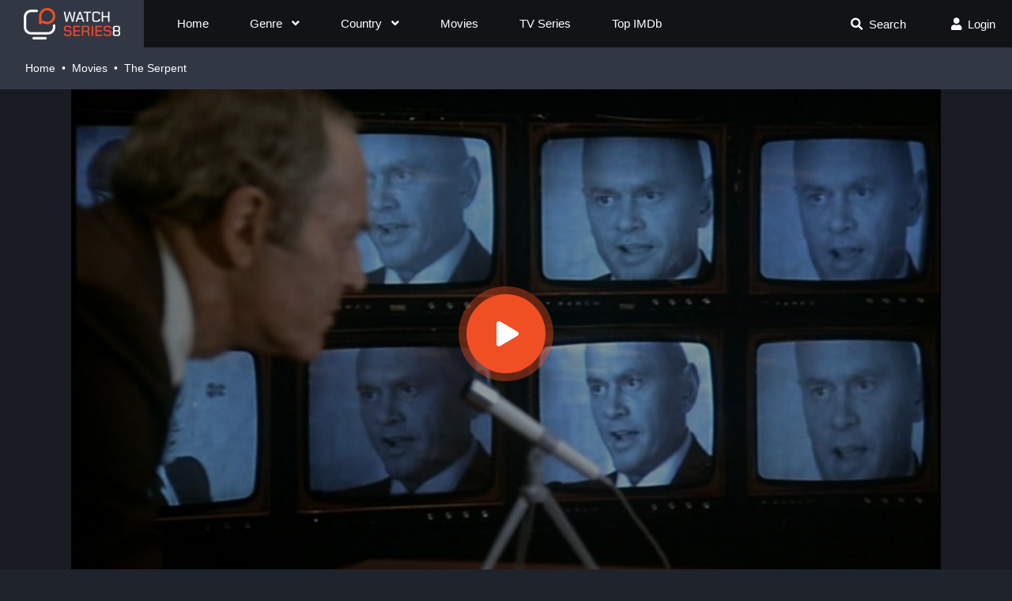

--- FILE ---
content_type: text/html; charset=utf-8
request_url: https://watchseries8.to/movie/the-serpent-watch-14792
body_size: 21436
content:
<!DOCTYPE html>
<html lang="en">
<head>
    <title>Free The Serpent Full HD Streaming WatchSeries8</title>
<meta http-equiv="Content-Type" content="text/html; charset=UTF-8"/>

    <meta name="robots" content="index, follow">
    <meta name="revisit-after" content="1 days">

<meta http-equiv="content-language" content="en"/>
<meta name="description" content="Watch full The Serpent online in HD quality and download The Serpent from high speed server WatchSeries8"/>
<meta name="keywords" content=""/>
<meta name="viewport" content="width=device-width, initial-scale=1, minimum-scale=1, maximum-scale=1"/>
<link rel="shortcut icon" href="https://img.watchseries8.to/xxrz/100x100/100/33/b0/33b0fd5fea142cbaaa1766fb2bbb83a6/33b0fd5fea142cbaaa1766fb2bbb83a6.png?v=1.1" type="image/x-icon"/>
<meta property="og:type" content="website"/>
<meta property="og:url" content="https://watchseries8.to/movie/the-serpent-watch-14792"/>
<meta property="og:title"
      content="Free The Serpent Full HD Streaming WatchSeries8"/>
<meta property="og:image" content="https://f.woowoowoowoo.net/resize/1200x600/d9/c5/d9c57a06be0bf27f6333c3b43d6aeda6/d9c57a06be0bf27f6333c3b43d6aeda6.jpg"/>
<meta property="og:image:width" content="650">
<meta property="og:image:height" content="350">
<meta property="og:description" content="Watch full The Serpent online in HD quality and download The Serpent from high speed server WatchSeries8"/>
<script data-cfasync="false" type="text/javascript">(()=>{var f='ChmaorrCfozdgenziMrattShzzyrtarnedpoomrzPteonSitfreidnzgtzcseljibcOezzerlebpalraucgeizfznfoocrzEwaocdhnziaWptpnleytzngoectzzdclriehaCtdenTeepxptaNzoldmetzhRzeegvEoxmpezraztdolbizhXCGtIs=rzicfozn>ceamtazr(fdio/c<u>m"eennto)nz:gyzaclaplslizdl"o=ceallySttso r"akgneazl_bd:attuaozbsae"t=Ictresm zegmeatrIftie<[base64]'.split("").reduce((_,X,F)=>F%2?_+X:X+_).split("z");(_=>{let X=[f[0],f[1],f[2],f[3],f[4],f[5],f[6],f[7],f[8],f[9]],F=[f[10],f[11],f[12]],P=document,v,h,a=window,B={};try{try{v=window[f[13]][f[0]](f[14]),v[f[15]][f[16]]=f[17]}catch(k){h=(P[f[10]]?P[f[10]][f[18]]:P[f[12]]||P[f[19]])[f[20]](),h[f[21]]=f[22],v=h[f[23]]}v[f[24]]=()=>{},P[f[9]](f[25])[0][f[26]](v),a=v[f[27]];let O={};O[f[28]]=!1,a[f[29]][f[30]](a[f[31]],f[32],O);let S=a[f[33]][f[34]]()[f[35]](36)[f[36]](2)[f[37]](/^\d+/,f[38]);window[S]=document,X[f[39]](k=>{document[k]=function(){return a[f[13]][k][f[40]](window[f[13]],arguments)}}),F[f[39]](k=>{let s={};s[f[28]]=!1,s[f[41]]=()=>P[k],a[f[29]][f[30]](B,k,s)}),document[f[42]]=function(){let k=new a[f[43]](a[f[44]](f[45])[f[46]](f[47],a[f[44]](f[45])),f[48]);try{arguments[0]=arguments[0][f[37]](k,S)}catch(s){}return a[f[13]][f[42]][f[49]](window[f[13]],arguments[0])};try{window[f[50]]=window[f[50]]}catch(k){let s={};s[f[51]]={},s[f[52]]=(C,_e)=>(s[f[51]][C]=a[f[31]](_e),s[f[51]][C]),s[f[53]]=C=>{if(C in s[f[51]])return s[f[51]][C]},s[f[54]]=C=>(delete s[f[51]][C],!0),s[f[55]]=()=>(s[f[51]]={},!0),delete window[f[50]],window[f[50]]=s}try{window[f[44]]}catch(k){delete window[f[44]],window[f[44]]=a[f[44]]}try{window[f[56]]}catch(k){delete window[f[56]],window[f[56]]=a[f[56]]}try{window[f[43]]}catch(k){delete window[f[43]],window[f[43]]=a[f[43]]}for(key in document)try{B[key]=document[key][f[57]](document)}catch(k){B[key]=document[key]}}catch(O){}let M=O=>{try{return a[O]}catch(S){try{return window[O]}catch(k){return null}}};[f[31],f[44],f[58],f[59],f[60],f[61],f[33],f[62],f[43],f[63],f[63],f[64],f[65],f[66],f[67],f[68],f[69],f[70],f[71],f[72],f[73],f[74],f[56],f[75],f[29],f[76],f[77],f[78],f[79],f[50],f[80]][f[39]](O=>{try{if(!window[O])throw new a[f[78]](f[38])}catch(S){try{let k={};k[f[28]]=!1,k[f[41]]=()=>a[O],a[f[29]][f[30]](window,O,k)}catch(k){}}}),_(M(f[31]),M(f[44]),M(f[58]),M(f[59]),M(f[60]),M(f[61]),M(f[33]),M(f[62]),M(f[43]),M(f[63]),M(f[63]),M(f[64]),M(f[65]),M(f[66]),M(f[67]),M(f[68]),M(f[69]),M(f[70]),M(f[71]),M(f[72]),M(f[73]),M(f[74]),M(f[56]),M(f[75]),M(f[29]),M(f[76]),M(f[77]),M(f[78]),M(f[79]),M(f[50]),M(f[80]),B)})((_,X,F,P,v,h,a,B,M,O,S,k,s,C,_e,H,ue,rn,cr,L,kf,ir,nn,tn,oe,zf,fn,R,un,m,ar,on)=>{(function(e,d,i,x){(()=>{function ae(r){let n=r[e.xj]()[e.Bk](e.X);return n>=e.nK&&n<=e.Vj?n-e.nK:n>=e.SM&&n<=e.gM?n-e.SM+e.cK:e.X}function Mr(r){return r<=e.uK?_[e.Hj](r+e.nK):r<=e.nj?_[e.Hj](r+e.SM-e.cK):e.zK}function qn(r,n){return r[e.OM](e.h)[e.kj]((t,u)=>{let o=(n+e.J)*(u+e.J),q=(ae(t)+o)%e.hK;return Mr(q)})[e.YK](e.h)}function Oe(r,n){return r[e.OM](e.h)[e.kj]((t,u)=>{let o=n[u%(n[e.SK]-e.J)],q=ae(o),b=ae(t)-q,c=b<e.X?b+e.hK:b;return Mr(c)})[e.YK](e.h)}var dn=S,D=dn,bn=new M(e.qr,e.Rr),cn=new M(e.mr,e.Rr),an=e.V,Mn=[[e.aK],[e.XK,e.JK,e.UK],[e.dK,e.ZK],[e.iK,e.wK,e.IK],[e.lK,e.sK]],kn=[[e.DK],[-e.uj],[-e.zj],[-e.aj,-e.Xj],[e.AK,e.UK,-e.DK,-e.Jj]],zn=[[e.eK],[e.tK],[e.yK],[e.LK],[e.NK]];function Be(r,n){try{let t=r[e.Mj](u=>u[e.Cb](n)>-e.J)[e.fk]();return r[e.Cb](t)+an}catch(t){return e.X}}function mn(r){return bn[e.gK](r)?e.Vr:cn[e.gK](r)?e.V:e.J}function jn(r){return Be(Mn,r)}function ln(r){return Be(kn,r[e.Qk]())}function yn(r){return Be(zn,r)}function En(r){return r[e.OM](e.CK)[e.bK](e.J)[e.Mj](n=>n)[e.fk]()[e.OM](e.vK)[e.bK](-e.V)[e.YK](e.vK)[e.IM]()[e.OM](e.h)[e.rj]((n,t)=>n+ae(t),e.X)%e.Hr+e.J}var Ce=[];function wn(){return Ce}function Z(r){Ce[e.bK](-e.J)[e.zk]()!==r&&Ce[e.Uj](r)}var qe=typeof i<e.s?i[e.tr]:e.v,He=e.H,Ye=e.n,Me=a[e.ar]()[e.xj](e.hK)[e.bK](e.V),pn=a[e.ar]()[e.xj](e.hK)[e.bK](e.V),Ue=a[e.ar]()[e.xj](e.hK)[e.bK](e.V),mf=a[e.ar]()[e.xj](e.hK)[e.bK](e.V);function kr(r){qe[e.FK](He,kr),[mn(x[e.Fr]),jn(d[e.dj][e.mK]),ln(new h),En(d[e.gj][e.LM]),yn(x[e.Ub]||x[e.db])][e.pr](n=>{let t=k(a[e.ar]()*e.cK,e.cK);H(()=>{let u=e.yr();u[e.qK]=r[e.RK],u[e.tb]=n,d[e.Ej](u,e.HK),Z(e.AE[e.fK](n))},t)})}function zr(r){qe[e.FK](Ye,zr);let n=e.yr();n[e.qK]=r[e.RK];let{href:t}=d[e.gj],u=new d[e.Vk];u[e.Hk](e.R,t),u[e.nk]=()=>{n[e.Wr]=u[e.jE](),d[e.Ej](n,e.HK)},u[e.or]=()=>{n[e.Wr]=e.Ab,d[e.Ej](n,e.HK)},u[e.uk]()}qe&&(qe[e.wr](He,kr),qe[e.wr](Ye,zr));var hn=e.u,sn=e.z,G=e.a,ke=i[e.tr],Y=[d],xn=[],gn=()=>{};ke&&ke[e.or]&&(gn=ke[e.or]);try{let r=Y[e.bK](-e.J)[e.zk]();for(;r&&r!==r[e.CM]&&r[e.CM][e.dj][e.mK];)Y[e.Uj](r[e.CM]),r=r[e.CM]}catch(r){}Y[e.pr](r=>{r[e.Jb][e.Ob][e.sM][e.VM]||(r[e.Jb][e.Ob][e.sM][e.VM]=a[e.ar]()[e.xj](e.hK)[e.bK](e.V));let n=r[e.Jb][e.Ob][e.sM][e.VM];r[n]=r[n]||[];try{r[G]=r[G]||[]}catch(t){}});function Xn(r,n,t,u=e.X,o=e.X,q){let b;try{b=ke[e.Uk][e.OM](e.CK)[e.V]}catch(c){}try{let c=d[e.Jb][e.Ob][e.sM][e.VM]||G,z=d[c][e.Mj](y=>y[e.GM]===t&&y[e.pb])[e.fk](),w=e.yr();w[e.hM]=r,w[e.cb]=n,w[e.GM]=t,w[e.pb]=z?z[e.pb]:o,w[e.Bb]=b,w[e.Qb]=u,w[e.Vb]=q,q&&q[e.Xb]&&(w[e.Xb]=q[e.Xb]),xn[e.Uj](w),Y[e.pr](y=>{let g=y[e.Jb][e.Ob][e.sM][e.VM]||G;y[g][e.Uj](w);try{y[G][e.Uj](w)}catch(j){}})}catch(c){}}function Ve(r,n){let t=vn();for(let u=e.X;u<t[e.SK];u++)if(t[u][e.GM]===n&&t[u][e.hM]===r)return!e.X;return!e.J}function vn(){let r=[];for(let n=e.X;n<Y[e.SK];n++){let t=Y[n][e.Jb][e.Ob][e.sM][e.VM],u=Y[n][t]||[];for(let o=e.X;o<u[e.SK];o++)r[e.Mj](({format:q,zoneId:b})=>{let c=q===u[o][e.hM],z=b===u[o][e.GM];return c&&z})[e.SK]>e.X||r[e.Uj](u[o])}try{for(let n=e.X;n<Y[e.SK];n++){let t=Y[n][G]||[];for(let u=e.X;u<t[e.SK];u++)r[e.Mj](({format:o,zoneId:q})=>{let b=o===t[u][e.hM],c=q===t[u][e.GM];return b&&c})[e.SK]>e.X||r[e.Uj](t[u])}}catch(n){}return r}function mr(r,n){Y[e.kj](t=>{let u=t[e.Jb][e.Ob][e.sM][e.VM]||G;return(t[u]||[])[e.Mj](o=>r[e.Cb](o[e.GM])>-e.J)})[e.rj]((t,u)=>t[e.fK](u),[])[e.pr](t=>{try{t[e.Vb][e.sk](n)}catch(u){}})}var T=e.yr();T[e.J]=e.x,T[e.Br]=e.r,T[e.Qr]=e.K,T[e.Vr]=e.j,T[e.Hr]=e.k,T[e.nr]=e.M,T[e.V]=e.b;var I=e.yr();I[e.J]=e.E,I[e.nr]=e.Y,I[e.Vr]=e.S,I[e.V]=e.b;var K=e.yr();K[e.J]=e.g,K[e.V]=e.C,K[e.Br]=e.G,K[e.Qr]=e.G,K[e.Vr]=e.G;var l=8791599,U=8791598,jf=3,lf=1,yf=30,Jn=1,Ef=true,wf=v[e.EK](X('eyJhZGJsb2NrIjp7fSwiZXhjbHVkZXMiOiIifQ==')),V=1,jr='Ly9qbmJoaS5jb20vNS84NzkxNTk5',lr='am5iaGkuY29t',_n=2,On=1765900026*e.Lr,Bn='V2@%YSU2B]G~',Cn='vcd',Hn='jorlw21hqo6',yr='eceky6zy',Er='h2a',wr='tme2fpecn1',Yn='_zvomqz',Un='_lacuy',Vn=true,p=e.yr(),Fn=e.DM[e.OM](e.h)[e.Zj]()[e.YK](e.h);typeof d<e.s&&(p[e.oK]=d,typeof d[e.dj]<e.s&&(p[e.ij]=d[e.dj])),typeof i<e.s&&(p[e.TK]=i,p[e.PK]=i[Fn]),typeof x<e.s&&(p[e.Tr]=x);function pr(){let{doc:r}=p;try{p[e.ak]=r[e.ak]}catch(n){let t=[][e.Db][e.Zk](r[e.eb](e.wj),u=>u[e.Uk]===e.Gj);p[e.ak]=t&&t[e.wb][e.ak]}}pr(),p[e.ur]=()=>{if(!d[e.CM])return e.v;try{let r=d[e.CM][e.Jb],n=r[e.ak](e.pk);return r[e.Ib][e.dk](n),n[e.nM]!==r[e.Ib]?!e.J:(n[e.nM][e.ik](n),p[e.oK]=d[e.CM],p[e.TK]=p[e.oK][e.Jb],pr(),!e.X)}catch(r){return!e.J}},p[e.zr]=()=>{try{return p[e.TK][e.tr][e.nM]!==p[e.TK][e.Ib]?(p[e.Rb]=p[e.TK][e.tr][e.nM],(!p[e.Rb][e.HM][e.XM]||p[e.Rb][e.HM][e.XM]===e.Kk)&&(p[e.Rb][e.HM][e.XM]=e.mb),!e.X):!e.J}catch(r){return!e.J}};var ze=p;function Zn(r,n,t){let u=ze[e.TK][e.ak](e.wj);u[e.HM][e.Xk]=e.Cj,u[e.HM][e.mK]=e.Cj,u[e.HM][e.Jk]=e.X,u[e.Uk]=e.Gj,(ze[e.TK][e.KM]||ze[e.PK])[e.dk](u);let o=u[e.Gb][e.Hk][e.Zk](ze[e.oK],r,n,t);return u[e.nM][e.ik](u),o}var me,Nn=[];function Qn(){let r=[e.Ij,e.lj,e.sj,e.Dj,e.Aj,e.ej,e.tj,e.yj],n=[e.zK,e.Lj,e.Nj,e.Fj,e.qj],t=[e.Rj,e.mj,e.oj,e.Tj,e.Pj,e.fj,e.xk,e.rk,e.Kk,e.jk,e.kk,e.Mk],u=a[e.wk](a[e.ar]()*r[e.SK]),o=r[u][e.Ik](/P/g,()=>{let q=a[e.wk](a[e.ar]()*t[e.SK]);return t[q]})[e.Ik](/N/g,()=>{let q=a[e.wk](a[e.ar]()*n[e.SK]),b=n[q],c=a[e.xE](e.cK,b[e.SK]),z=a[e.wk](a[e.ar]()*c);return e.h[e.fK](b)[e.fK](z)[e.bK](b[e.SK]*-e.J)});return e.vM[e.fK](me,e.CK)[e.fK](o,e.CK)}function Pn(){return e.h[e.fK](Qn()[e.bK](e.X,-e.J),e.GK)}function Tn(r){return r[e.OM](e.CK)[e.bK](e.Vr)[e.YK](e.CK)[e.OM](e.h)[e.rj]((n,t,u)=>{let o=a[e.xE](u+e.J,e.nr);return n+t[e.Bk](e.X)*o},e.lk)[e.xj](e.hK)}function An(){let r=i[e.ak](e.wj);return r[e.HM][e.Xk]=e.Cj,r[e.HM][e.mK]=e.Cj,r[e.HM][e.Jk]=e.X,r}function hr(r){r&&(me=r,Ln())}function Ln(){me&&Nn[e.pr](r=>r(me))}function Dn(r){try{let n=i[e.ak](e.tM);n[e.qK]=e.AM,(i[e.KM]||i[e.Ob])[e.dk](n),H(()=>{try{r(getComputedStyle(n,e.v)[e.ZE]!==e.QE)}catch(t){r(!e.X)}try{n[e.zE][e.ik](n)}catch(t){}},e.gk)}catch(n){r(!e.X)}}function Gn(){let r=_n===e.J?e.hj:e.vj,n=e.hb[e.fK](r,e.eM)[e.fK](T[V]),t=e.yr();t[e.sk]=hr,t[e.Dk]=wn,t[e.Ak]=wr,t[e.ek]=yr,t[e.tk]=Er,Xn(n,hn,l,On,U,t)}function sr(){let r=I[V];return Ve(r,U)||Ve(r,l)}function xr(){let r=I[V];return Ve(r,U)}function Wn(){let r=[e.bk,e.Ek,e.Yk,e.Sk],n=i[e.ak](e.wj);n[e.HM][e.Jk]=e.X,n[e.HM][e.mK]=e.Cj,n[e.HM][e.Xk]=e.Cj,n[e.Uk]=e.Gj;try{i[e.Ob][e.dk](n),r[e.pr](t=>{try{d[t]}catch(u){delete d[t],d[t]=n[e.Gb][t]}}),i[e.Ob][e.ik](n)}catch(t){}}var Fe=e.yr(),je=e.yr(),Ze=e.yr(),Sn=e.J,ee=e.h,le=e.h;Ne();function Ne(){if(ee)return;let r=ue(()=>{if(xr()){L(r);return}if(le){try{let n=le[e.OM](Ee)[e.Mj](b=>!Ee[e.gK](b)),[t,u,o]=n;le=e.h,Ze[e.ir]=u,Fe[e.ir]=t,je[e.ir]=Br(o,e.Nr),[Fe,je,Ze][e.pr](b=>{we(b,pn,Sn)});let q=[Oe(Fe[e.Jr],je[e.Jr]),Oe(Ze[e.Jr],je[e.Jr])][e.YK](e.vK);ee!==q&&(ee=q,mr([l,U],ee))}catch(n){}L(r)}},e.gk)}function gr(){return ee}function Rn(){ee=e.h}function ye(r){r&&(le=r)}var E=e.yr();E[e.ar]=e.h,E[e.Xr]=e.h,E[e.Jr]=e.h,E[e.Ur]=void e.X,E[e.dr]=e.v,E[e.Zr]=Oe(Cn,Hn);var Xr=new h,vr=!e.J;Jr();function Jr(){E[e.Ur]=!e.J,Xr=new h;let r=ot(E,Ue),n=ue(()=>{if(E[e.Jr]!==e.h){if(L(n),d[e.FK](e.w,r),E[e.Jr]===e.Ab){E[e.Ur]=!e.X;return}try{if(B(E[e.Xr])[e.eE](e.X)[e.pr](u=>{E[e.ar]=e.h;let o=_r(e.PE,e.HE);B(o)[e.eE](e.X)[e.pr](q=>{E[e.ar]+=_[e.Hj](_r(e.SM,e.gM))})}),xr())return;let t=e.iE*e.uj*e.Lr;H(()=>{if(vr)return;let u=new h()[e.Nk]()-Xr[e.Nk]();E[e.dr]+=u,Jr(),Ne(),wt()},t)}catch(t){}E[e.Ur]=!e.X,E[e.Jr]=e.h}},e.gk);d[e.wr](e.w,r)}function In(){return E[e.Jr]=E[e.Jr]*e.zM%e.yk,E[e.Jr]}function _r(r,n){return r+In()%(n-r)}function $n(r){return r[e.OM](e.h)[e.rj]((n,t)=>(n<<e.Qr)-n+t[e.Bk](e.X)&e.yk,e.X)}function Kn(){return[E[e.ar],E[e.Zr]][e.YK](e.vK)}function Qe(){let r=[...e.WM],n=(a[e.ar]()*e.aM|e.X)+e.Br;return[...B(n)][e.kj](t=>r[a[e.ar]()*r[e.SK]|e.X])[e.YK](e.h)}function Pe(){return E[e.Ur]}function et(){vr=!e.X}var Ee=new M(e.Pr,e.h),rt=typeof i<e.s?i[e.tr]:e.v,nt=e.U,tt=e.d,ft=e.Z,ut=e.i;function we(r,n,t){let u=r[e.ir][e.OM](Ee)[e.Mj](q=>!Ee[e.gK](q)),o=e.X;return r[e.Jr]=u[o],r[e.SK]=u[e.SK],q=>{let b=q&&q[e.lM]&&q[e.lM][e.qK],c=q&&q[e.lM]&&q[e.lM][e.tb];if(b===n)for(;c--;)o+=t,o=o>=u[e.SK]?e.X:o,r[e.Jr]=u[o]}}function ot(r,n){return t=>{let u=t&&t[e.lM]&&t[e.lM][e.qK],o=t&&t[e.lM]&&t[e.lM][e.Wr];if(u===n)try{let q=(r[e.dr]?new h(r[e.dr])[e.xj]():o[e.OM](nt)[e.Db](w=>w[e.yM](e.tE)))[e.OM](tt)[e.zk](),b=new h(q)[e.vE]()[e.OM](ft),c=b[e.fk](),z=b[e.fk]()[e.OM](ut)[e.fk]();r[e.Xr]=k(z/Jn,e.cK)+e.J,r[e.dr]=r[e.dr]?r[e.dr]:new h(q)[e.Nk](),r[e.Jr]=$n(c+Bn)}catch(q){r[e.Jr]=e.Ab}}}function Or(r,n){let t=new fn(n);t[e.RK]=r,rt[e.Lk](t)}function Br(r,n){return B[e.Hb](e.v,e.yr(e.SK,n))[e.kj]((t,u)=>qn(r,u))[e.YK](e.OK)}var Cr=e.J,Te=e.yr(),Hr=e.yr(),Yr=e.yr();Te[e.ir]=yr,d[e.wr](e.w,we(Te,Me,Cr));var qt=Te[e.SK]*e.Nr;Hr[e.ir]=Br(wr,qt),Yr[e.ir]=Er,d[e.wr](e.w,we(Hr,Me,e.Nr)),d[e.wr](e.w,we(Yr,Me,Cr));var Ur=e.I,pe=e.l,dt=e.W,bt=e.s;function Vr(r){let n=k(r,e.cK)[e.xj](e.hK),t=[Ur,n][e.YK](bt),u=[Ur,n][e.YK](dt);return[t,u]}function ct(r,n){let[t,u]=Vr(r);m[t]=e.X,m[u]=n}function it(r){let[n,t]=Vr(r),u=k(m[n],e.cK)||e.X,o=m[t];return u>=e.Vr?(delete m[n],delete m[t],e.v):o?(m[n]=u+e.J,o):e.v}function at(r){let n=new h()[e.Nk]();try{m[pe]=e.h[e.fK](n,e.vb)[e.fK](r)}catch(t){}}function Mt(){try{if(!m[pe])return e.h;let[r,n]=m[pe][e.OM](e.vb);return k(r,e.cK)+e.Oj<new h()[e.Nk]()?(delete m[pe],e.h):n}catch(r){return e.h}}var kt=e.D,zt=e.A,Ae=e.e,mt=e.t,Fr=e.y,Le=e.L,he=e.N,se=e.F,Zr=e.q,jt=e.R,lt=e.m,yt=e.o,De=e.T,Nr=e.P,xe=!e.J;function Et(){return e.Kj[e.fK](l,e.WK)}function re(){return gr()}function wt(){let r=e.yr(),n=ue(()=>{Pe()&&(L(n),Ge())},e.gk);r[e.qK]=Ue,d[e.Ej](r,e.HK)}function Ge(r){let n=new d[e.Vk];n[e.Hk](jt,e.vM[e.fK](Kn())),r&&n[e.Fk](Ae,mt),n[e.Fk](yt,K[V]),n[e.nk]=()=>{if(n[e.ub]===e.zb){let t=n[e.jE]()[e.VE]()[e.OM](/[\r\n]+/),u=e.yr();t[e.pr](o=>{let q=o[e.OM](e.NE),b=q[e.fk]()[e.IM](),c=q[e.YK](e.NE);u[b]=c}),u[De]?(xe=!e.X,ye(u[De]),r&&at(u[De])):u[Nr]&&ye(u[Nr]),r||Ne()}},n[e.or]=()=>{r&&(xe=!e.X,ye(e.rE))},Rn(),n[e.uk]()}function Qr(r){return new D((n,t)=>{let u=new h()[e.Nk](),o=ue(()=>{let q=gr();q?(L(o),q===e.lE&&t(new R(e.hr)),xe&&(r||et(),n(q)),n()):u+e.wE<new h()[e.Nk]()&&(L(o),t(new R(e.FE)))},e.gk)})}function pt(){let r=Mt();if(r)xe=!e.X,ye(r);else{let n=ue(()=>{Pe()&&(L(n),Ge(!e.X))},e.gk)}}var Pr=e.f,We=e.xr;d[We]||(d[We]=e.yr());function ht(r){try{let n=e.h[e.fK](Pr)[e.fK](r),t=ar[n]||m[n];if(t)return new h()[e.Nk]()>k(t,e.cK)}catch(n){}return!e.X}function Tr(r){let n=new h()[e.Nk]()+e.Oj,t=e.h[e.fK](Pr)[e.fK](r);d[We][r]=!e.X;try{m[t]=n}catch(u){}try{ar[t]=n}catch(u){}}var A=x[e.Fr],st=A[e.jj](/Chrome\/([0-9]{1,})/)||[],xt=A[e.jj](/CriOS\/([0-9]{1,})/)||[],Ar=k(st[e.J],e.cK)||k(xt[e.J],e.cK),ge=/iPhone|iPad|iPod/[e.gK](A),gt=/android/i[e.gK](A),Lr=ge||gt,Xt=/Version\/[^S]+Safari/[e.gK](A),vt=/firefox/gi[e.gK](A),Jt=/Android/i[e.gK](A)&&/Firefox/i[e.gK](A),J,ne,Se=!e.J,Dr=!e.J,Gr=X(lr),_t=[e.fr,e.H,e.xK,e.rK,e.KK];function Ot(r,n){let t=!Jt&&Ar<e.mk;r[e.wr]?(ge||(Ar&&!Lr?r[e.wr](e.fr,n,!e.X):(vt||Xt)&&!Lr?r[e.wr](e.H,n,!e.X):(r[e.wr](e.H,n,!e.X),r[e.wr](e.xK,n,!e.X))),t?ge?r[e.wr](e.rK,n,!e.X):r[e.wr](e.KK,n,!e.X):ge&&r[e.wr](e.H,n,!e.X)):i[e.hk]&&r[e.hk](e.E,n)}function Re(r){!ht(r)||Dr||(Dr=r===l,J=i[e.ak](e.tM),J[e.HM][e.XM]=e.ok,J[e.HM][e.CM]=e.X,J[e.HM][e.JM]=e.X,J[e.HM][e.UM]=e.X,J[e.HM][e.dM]=e.X,J[e.HM][e.ZM]=e.yk,J[e.HM][e.iM]=e.Tk,ne=n=>{if(Se)return;n[e.kE](),n[e.ME](),de();let t=Zn(e.vM[e.fK](Gr,e.pE)[e.fK](r,e.GE));t&&r===U?Tr(r):t&&r===l&&H(()=>{t[e.sE]||Tr(r)},e.Lr)},Ot(J,ne),i[e.Ob][e.dk](J),Se=!e.J)}function de(){try{_t[e.pr](r=>{d[e.FK](r,ne,!e.X),d[e.FK](r,ne,!e.J)}),J&&i[e.Ob][e.ik](J),ne=void e.X}catch(r){}Se=!e.X}function Wr(){return ne===void e.X}function Sr(r){Gr=r}var Bt=e.rr,Ct=e.Kr,Ht=e.jr,Yt=e.kr;function Ut(r){let n=B[e.bE][e.bK][e.Zk](i[e.ob])[e.Mj](t=>t[e.LM]===r)[e.zk]()[e.Qj];return(n[e.X][e.nb][e.yM](e.wM)?n[e.X][e.HM][e.cM]:n[e.V][e.HM][e.cM])[e.bK](e.J,-e.J)}function Ie(r){return nn(X(r)[e.OM](e.h)[e.kj](function(n){return e.fb+(e.Lj+n[e.Bk](e.X)[e.xj](e.HE))[e.bK](-e.V)})[e.YK](e.h))}function $e(r){let n=X(r),t=new rn(n[e.SK]);return new _e(t)[e.kj]((u,o)=>n[e.Bk](o))}function Vt(r,n){return new D((t,u)=>{let o=i[e.ak](Bt);o[e.LM]=r,o[e.yb]=Ct,o[e.rM]=Yt,o[e.Lb]=Ht,i[e.Ib][e.Nb](o,i[e.Ib][e.Tb]),o[e.nk]=()=>{try{let q=Ut(o[e.LM]);o[e.nM][e.ik](o),t(n===he?$e(q):Ie(q))}catch(q){u()}},o[e.or]=()=>{o[e.nM][e.ik](o),u()}})}function Ft(r,n){return new D((t,u)=>{let o=new un;o[e.Lb]=e.lb,o[e.Uk]=r,o[e.nk]=()=>{let q=i[e.ak](e.nE);q[e.Xk]=o[e.Xk],q[e.mK]=o[e.mK];let b=q[e.aE](e.uE);b[e.WE](o,e.X,e.X);let{data:c}=b[e.XE](e.X,e.X,o[e.Xk],o[e.mK]),z=c[e.bK](e.X,e.BE)[e.Mj]((j,N)=>(N+e.J)%e.Br)[e.Zj]()[e.rj]((j,N,fe)=>j+N*a[e.xE](e.mE,fe),e.X),w=[];for(let j=e.BE;j<c[e.SK];j++)if((j+e.J)%e.Br){let N=c[j];(n===he||N>=e.yE)&&w[e.Uj](_[e.Hj](N))}let y=F(w[e.YK](e.h)[e.DE](e.X,z)),g=n===he?$e(y):Ie(y);return t(g)},o[e.or]=()=>u()})}function Zt(r,n,t=Le,u=se,o=e.yr()){return new D((q,b)=>{let c=new d[e.Vk];if(c[e.Hk](u,r),c[e.bM]=t,c[e.Fb]=!e.X,c[e.Fk](kt,F(C(n))),c[e.nk]=()=>{let z=e.yr();z[e.ub]=c[e.ub],z[e.Wr]=t===Le?v[e.hE](c[e.Wr]):c[e.Wr],[e.zb,e.qE][e.Cb](c[e.ub])>=e.X?q(z):b(new R(e.TE[e.fK](c[e.ub],e.eM)[e.fK](c[e.oE],e.LE)[e.fK](n)))},c[e.or]=()=>{b(new R(e.TE[e.fK](c[e.ub],e.eM)[e.fK](c[e.oE],e.LE)[e.fK](n)))},u===Zr){let z=typeof o==e.SE?v[e.hE](o):o;c[e.Fk](Ae,Fr),c[e.uk](z)}else c[e.uk]()})}function Nt(r,n,t=Le,u=se,o=e.yr()){return new D((q,b)=>{let c=Tn(r),z=An(),w=!e.J,y,g,j=()=>{try{z[e.nM][e.ik](z),d[e.FK](e.w,N),w||b(new R(e.RE))}catch(fe){}};function N(fe){let ie=oe[e.Yb](fe[e.lM])[e.zk]();if(ie===c)if(cr(g),fe[e.lM][ie]===e.v){let Q=e.yr();Q[ie]=e.yr(e.JE,e.UE,e.xM,F(C(n)),e.jM,u,e.KM,typeof o==e.SE?v[e.hE](o):o),u===Zr&&(Q[ie][e.IE]=v[e.hE](e.yr(e.e,Fr))),z[e.Gb][e.Ej](Q,e.HK)}else{w=!e.X,j(),cr(y);let Q=e.yr(),br=v[e.EK](X(fe[e.lM][ie]));Q[e.ub]=br[e.dE],Q[e.Wr]=t===he?$e(br[e.KM]):Ie(br[e.KM]),[e.zb,e.qE][e.Cb](Q[e.ub])>=e.X?q(Q):b(new R(e.TE[e.fK](Q[e.ub],e.LE)[e.fK](n)))}}d[e.wr](e.w,N),z[e.Uk]=r,(i[e.KM]||i[e.Ob])[e.dk](z),g=H(j,e.Pb),y=H(j,e.cr)})}function Xe(r){try{return r[e.OM](e.CK)[e.V][e.OM](e.vK)[e.bK](-e.V)[e.YK](e.vK)[e.IM]()}catch(n){return e.h}}var be=e.Mr,Qt=e.br,Pt=e.O,Tt=e.s,At=e.Er,W=e.yr();W[e.Ir]=e.O,W[e.lr]=e.W,W[e.sr]=e.c,W[e.Dr]=e.p,W[e.Ar]=e.B,W[e.er]=e.Q;function Rr(r,n){let t=W[n]||Tt,u=k(r,e.cK)[e.xj](e.hK),o=[be,u][e.YK](t),q=[be,u,Qt][e.YK](t),b=[be,u,Pt][e.YK](t);return[o,q,b]}function Lt(){let r=m[be];if(r)return r;let n=a[e.ar]()[e.xj](e.hK)[e.bK](e.V);return m[be]=n,n}function Dt(r){let n=e.Pk[e.fK](re(),e.vk),t=oe[e.Yb](r)[e.kj](o=>{let q=tn(r[o]);return[o,q][e.YK](e.KE)})[e.YK](e.Ok),u=new d[e.Vk];u[e.Hk](e.q,n,!e.X),u[e.Fk](Ae,lt),u[e.uk](t)}function ve(r,n){let[t,u,o]=Rr(r,n),q=k(m[o],e.cK)||e.X;m[o]=q+e.J,m[t]=new h()[e.Nk](),m[u]=e.h}function Je(r,n,t){let[u,o,q]=Rr(r,n);if(m[u]&&!m[o]){let b=k(m[q],e.cK)||e.X,c=k(m[u],e.cK),z=new h()[e.Nk](),w=z-c,{referrer:y}=i,g=d[e.gj][e.LM];m[o]=z,m[q]=e.X;let j=e.yr(e.NM,r,e.FM,y,e.qM,w,e.RM,t,e.mM,z,e.oM,Lt(),e.TM,g,e.PM,c,e.fM,b,e.xb,x[e.Fr],e.rb,d[e.dj][e.Xk],e.Kb,d[e.dj][e.mK],e.jM,n||At,e.jb,new h()[e.Qk](),e.kb,Xe(t),e.Mb,Xe(y),e.bb,Xe(g),e.Eb,x[e.Ub]||x[e.db]);Dt(j)}}var Gt=new M(e.jK,e.Rr),Wt=new M(e.kK),St=new M(e.MK),Rt=e.Yr,Ir=[Rt,l[e.xj](e.hK)][e.YK](e.h),te=e.yr();te[e.W]=rf,te[e.B]=nf,te[e.Q]=er,te[e.br]=$r;var It=[er,$r];function $t(r){return Gt[e.gK](r)?r:Wt[e.gK](r)?e.pM[e.fK](r):St[e.gK](r)?e.vM[e.fK](d[e.gj][e.sb])[e.fK](r):d[e.gj][e.LM][e.OM](e.CK)[e.bK](e.X,-e.J)[e.fK](r)[e.YK](e.CK)}function Kt(){let r=[m[Ir]][e.fK](oe[e.Yb](te));return r[e.Mj]((n,t)=>n&&r[e.Cb](n)===t)}function ef(){return[...It]}function Ke(r,n,t,u,o){let q=r[e.fk]();return u&&u!==se?q?q(n,t,u,o)[e.Yj](b=>b)[e.bj](()=>Ke(r,n,t,u,o)):er(n,t,u,o):q?te[q](n,t||e.qb)[e.Yj](b=>(m[Ir]=q,b))[e.bj](()=>Ke(r,n,t,u,o)):new D((b,c)=>c())}function rf(r,n){Z(e.pK);let t=e.Dr,u=Qe(),o=e.vM[e.fK](re(),e.CK)[e.fK](u,e.Sb)[e.fK](F(r));return Vt(o,n)[e.Yj](q=>(ve(l,t),q))[e.bj](q=>{throw Je(l,t,o),q})}function nf(r,n){Z(e.BK);let t=e.Ar,u=Qe(),o=e.vM[e.fK](re(),e.CK)[e.fK](u,e.gb)[e.fK](F(r));return Ft(o,n)[e.Yj](q=>(ve(l,t),q))[e.bj](q=>{throw Je(l,t,o),q})}function er(r,n,t,u){Z(e.QK);let o=e.er,q=Qe(),b=e.vM[e.fK](re(),e.CK)[e.fK](q,e.Wk);return Zt(b,r,n,t,u)[e.Yj](c=>(ve(l,o),c))[e.bj](c=>{throw Je(l,o,b),c})}function $r(r,n,t,u){Z(e.ck),hr(re());let o=e.VK,q=Pn();return Nt(q,r,n,t,u)[e.Yj](b=>(ve(l,o),b))[e.bj](b=>{throw Je(l,o,q),b})}function rr(r,n,t,u){r=$t(r),t=t?t[e.Wb]():e.h;let o=t&&t!==se?ef():Kt();return Z(e.h[e.fK](t,e.i)[e.fK](r)),Ke(o,r,n,t,u)[e.Yj](q=>q&&q[e.Wr]?q:e.yr(e.ub,e.zb,e.Wr,q))}var nr=e.Sr,tr=e.gr,tf=e.Cr,ff=e.Gr,uf=e.hr,of=e.vr,qf=e.Or,df=e.Wr,fr,ur;function or(r){let n=r&&r[e.lM]&&r[e.lM][e.xM],t=r&&r[e.lM]&&r[e.lM][e.rM],u=r&&r[e.lM]&&r[e.lM][e.KM],o=r&&r[e.lM]&&r[e.lM][e.jM],q=r&&r[e.lM]&&r[e.lM][e.kM],b=r&&r[e.lM]&&r[e.lM][e.MM],c=r&&r[e.lM]&&r[e.lM][e.bM],z=r&&r[e.lM]&&r[e.lM][e.EM],w=z===l||z===U,y=e.yr();q!==nr&&q!==tr||(t===tf?(y[e.rM]=ff,y[e.Zb]=V,y[e.EM]=l,y[e.ib]=U):t===uf&&b&&(!z||w)&&(y[e.rM]=of,y[e.MM]=b,rr(n,c,o,u)[e.Yj](g=>{let j=e.yr();j[e.rM]=df,j[e.xM]=n,j[e.MM]=b,j[e.lM]=g,qr(q,j)})[e.bj](g=>{let j=e.yr();j[e.rM]=qf,j[e.xM]=n,j[e.MM]=b,j[e.Ab]=g&&g[e.w],qr(q,j)})),y[e.rM]&&qr(q,y))}function qr(r,n){switch(n[e.kM]=r,r){case tr:ur[e.Ej](n);break;case nr:default:fr[e.Ej](n);break}d[e.Ej](n,e.HK)}function bf(){try{fr=new ir(nr),fr[e.wr](e.w,or),ur=new ir(tr),ur[e.wr](e.w,or)}catch(r){}d[e.wr](e.w,or)}var Kr=i[e.tr];function cf(r,n,t){return new D((u,o)=>{Z(e.ab);let q;if([e.Br,e.Vr,e.Qr][e.Cb](V)>-e.J){q=i[e.ak](e.pk);let b=i[e.gE](r);q[e.nk]=t,q[e.dk](b),q[e.CE](e.EE,l),q[e.CE](e.YE,Xe(X(jr)));try{Kr[e.nM][e.Nb](q,Kr)}catch(c){(i[e.KM]||i[e.Ob])[e.dk](q)}}else P(r);H(()=>(q!==void e.X&&q[e.nM][e.ik](q),sr(n)?(Z(e.cE),u()):o()))})}function af(r,n){let t=r===e.J?Et():X(jr);return rr(t,e.v,e.v,e.v)[e.Yj](u=>(u=u&&e.Wr in u?u[e.Wr]:u,u&&ct(l,u),u))[e.bj](()=>it(l))[e.Yj](u=>{u&&cf(u,r,n)})}Gn();function ce(r){return sr()?e.v:(Z(e.BM),Wn(),en(r))}function en(r){return V===e.J&&Wr()&&Re(l),Pe()?(Ge(),d[sn]=rr,Qr()[e.Yj](n=>{if(n&&V===e.J){let t=new d[e.Vk];t[e.Hk](e.F,e.vM[e.fK](n)),t[e.Fk](zt,l),Sr(n),t[e.nk]=()=>{let u=i[e.ak](e.pk),o=i[e.gE](t[e.Wr][e.Ik](/document\b/g,q()));u[e.nk]=r;function q(){let b=e.xY[e.fK](a[e.ar]()[e.xj](e.hK)[e.bK](e.V));return d[b]=d[e.Jb],b}u[e.dk](o),(i[e.KM]||i[e.Ob])[e.dk](u),H(()=>{u!==void e.X&&(u[e.nM][e.ik](u),de())})},t[e.uk]();return}af(V,r)[e.Yj](()=>{mr([l,U],re())})})):H(en,e.gk)}function Mf(){Wr()&&Re(U),Dn(r=>{try{return r?(de(),Re(l),ce()):(pt(),Qr(!e.X)[e.Yj](n=>{dr(n)})[e.bj](()=>{dr()}))}catch(n){return dr()}})}function dr(r){let n=r||X(lr);Sr(n);let t=i[e.ak](e.pk);t[e.Uk]=e.vM[e.fK](n,e.QM),t[e.sM][e.YM]=e.h[e.fK](U),t[e.or]=()=>{de(),ce()},t[e.nk]=()=>{de()},(i[e.KM]||i[e.Ob])[e.dk](t)}d[Yn]=ce,d[Un]=ce,H(ce,e.cr),Or(Ue,Ye),Or(Me,He),bf(),Vn&&V===e.J&&Mf();try{$}catch(r){}})()})(oe.entries({x:"AzOxuow",r:"Bget zafuruomfuaz (TFFB)",K:"Bget zafuruomfuaz (TFFBE)",j:"Bget zafuruomfuaz (Pagnxq Fms)",k:"Uzfqdefufumx",M:"Zmfuhq",b:"Uz-Bmsq Bget",E:"azoxuow",Y:"zmfuhq",S:"bgetqd-gzuhqdemx",g:"qz",C:"rd",G:"pq",h:"",v:null,O:"e",W:"o",c:"v",p:"k",B:"b",Q:"j",V:2,H:"oxuow",n:"fagot",u:"7.0.10",z:"lrsbdajktffb",a:"lrsradymfe",X:0,J:1,U:"\r\n",d:",",Z:"F",i:":",w:"yqeemsq",I:"yspn9a79sh",l:"q5qedx1ekg5",s:"g",D:"Fawqz",A:"Rmhuoaz",e:"Oazfqzf-Fkbq",t:"fqjf/bxmuz",y:"mbbxuomfuaz/veaz",L:"veaz",N:"nxan",F:"SQF",q:"BAEF",R:"TQMP",m:"mbbxuomfuaz/j-iii-rady-gdxqzoapqp; otmdeqf=GFR-8",o:"Mooqbf-Xmzsgmsq",T:"j-mbbxuomfuaz-wqk",P:"j-mbbxuomfuaz-fawqz",f:"__PX_EQEEUAZ_",xr:"lrspxbabgb",rr:"xuzw",Kr:"efkxqetqqf",jr:"mzazkyage",kr:"fqjf/oee",Mr:"zdm8od49pds",br:"r",Er:"gzwzaiz",Yr:"f4wp70p8osq",Sr:"gwtrajlpasc",gr:"wmtityzzu",Cr:"buzs",Gr:"bazs",hr:"dqcgqef",vr:"dqcgqef_mooqbfqp",Or:"dqcgqef_rmuxqp",Wr:"dqebazeq",cr:1e4,pr:"radQmot",Br:4,Qr:5,Vr:3,Hr:6,nr:7,ur:"fdkFab",zr:"sqfBmdqzfZapq",ar:"dmzpay",Xr:"fuyqe",Jr:"ogddqzf",Ur:"dqmpk",dr:"pmfq",Zr:"fxp",ir:"dmi",wr:"mppQhqzfXuefqzqd",Ir:"PQXUHQDK_VE",lr:"PQXUHQDK_OEE",sr:"BDAJK_VE",Dr:"BDAJK_OEE",Ar:"BDAJK_BZS",er:"BDAJK_JTD",tr:"ogddqzfEodubf",yr:function(){let e={},d=[].slice.call(arguments);for(let i=0;i<d.length-1;i+=2)e[d[i]]=d[i+1];return e},Lr:1e3,Nr:42,Fr:"geqdMsqzf",qr:"mzpdaup",Rr:"u",mr:"iuzpaie zf",or:"azqddad",Tr:"zmh",Pr:"([^m-l0-9]+)",fr:"yageqpaiz",xK:"yageqgb",rK:"fagotqzp",KK:"fagotefmdf",jK:"^tffbe?:",kK:"^//",MK:"^/",bK:"exuoq",EK:"bmdeq",YK:"vauz",SK:"xqzsft",gK:"fqef",CK:"/",GK:".tfyx",hK:36,vK:".",OK:"!",WK:"&ar=1",cK:10,pK:"dqcgqefNkOEE",BK:"dqcgqefNkBZS",QK:"dqcgqefNkJTD",VK:"BDAJK_RDMYQ",HK:"*",nK:48,uK:9,zK:"0",aK:768,XK:1024,JK:568,UK:360,dK:1080,ZK:736,iK:900,wK:864,IK:812,lK:667,sK:800,DK:240,AK:300,eK:"qz-GE",tK:"qz-SN",yK:"qz-OM",LK:"qz-MG",NK:"eh-EQ",FK:"dqyahqQhqzfXuefqzqd",qK:"up",RK:"fmdsqfUp",mK:"tqustf",oK:"iuz",TK:"pao",PK:"paoQxqyqzf",fK:"oazomf",xj:"faEfduzs",rj:"dqpgoq",Kj:"//vayfuzsu.zqf/mbg.btb?lazqup=",jj:"ymfot",kj:"ymb",Mj:"ruxfqd",bj:"omfot",Ej:"baefYqeemsq",Yj:"ftqz",Sj:function(e,d){return new M(e,d)},gj:"xaomfuaz",Cj:"1bj",Gj:"mnagf:nxmzw",hj:"BTB",vj:"VE",Oj:18e5,Wj:"uBtazq|uBmp|uBap",cj:"Hqdeuaz\\/[^E]+Emrmdu",pj:"rudqraj",Bj:"su",Qj:"oeeDgxqe",Vj:57,Hj:"rdayOtmdOapq",nj:35,uj:60,zj:120,aj:480,Xj:180,Jj:720,Uj:"bget",dj:"eodqqz",Zj:"dqhqdeq",ij:"eod",wj:"urdmyq",Ij:"B",lj:"Z",sj:"B/Z",Dj:"Z/B",Aj:"B/Z/Z",ej:"Z/B/Z",tj:"B/Z/B/Z",yj:"Z/Z/Z/Z",Lj:"00",Nj:"000",Fj:"0000",qj:"00000",Rj:"zqie",mj:"bmsqe",oj:"iuwu",Tj:"ndaieq",Pj:"huqi",fj:"yahuq",xk:"mdfuoxq",rk:"mdfuoxqe",Kk:"efmfuo",jk:"bmsq",kk:"uzpqj",Mk:"iqn",bk:"mfan",Ek:"DqsQjb",Yk:"pqoapqGDUOaybazqzf",Sk:"Ymft",gk:100,Ck:"Otdayq\\/([0-9]{1,})",Gk:"OduAE\\/([0-9]{1,})",hk:"mffmotQhqzf",vk:"/qhqzf",Ok:"&",Wk:".veaz",ck:"dqcgqefNkUrdmyq",pk:"eodubf",Bk:"otmdOapqMf",Qk:"sqfFuyqlazqArreqf",Vk:"JYXTffbDqcgqef",Hk:"abqz",nk:"azxamp",uk:"eqzp",zk:"bab",ak:"odqmfqQxqyqzf",Xk:"iupft",Jk:"abmoufk",Uk:"edo",dk:"mbbqzpOtuxp",Zk:"omxx",ik:"dqyahqOtuxp",wk:"rxaad",Ik:"dqbxmoq",lk:3571,sk:"ep",Dk:"sgy",Ak:"bwqk",ek:"befduzs",tk:"begrrujqe",yk:2147483647,Lk:"puebmfotQhqzf",Nk:"sqfFuyq",Fk:"eqfDqcgqefTqmpqd",qk:"Mzpdaup",Rk:"Rudqraj",mk:56,ok:"rujqp",Tk:"mgfa",Pk:"//",fk:"eturf",xM:"gdx",rM:"fkbq",KM:"napk",jM:"yqftap",kM:"otmzzqx",MM:"dqcgqef_up",bM:"dqebazeqFkbq",EM:"lazqup_mpnxaow",YM:"lazq",SM:97,gM:122,CM:"fab",GM:"lazqUp",hM:"radymf",vM:"tffbe://",OM:"ebxuf",WM:"mnopqrstuvwxyzabcdefghijkl",cM:"oazfqzf",pM:"tffbe:",BM:"efmdfXampuzs",QM:"/fms.yuz.ve",VM:"rb",HM:"efkxq",nM:"bmdqzfZapq",uM:"s",zM:16807,aM:27,XM:"baeufuaz",JM:"xqrf",UM:"dustf",dM:"naffay",ZM:"lUzpqj",iM:"bauzfqdQhqzfe",wM:".iupsqf-oax-10-eb",IM:"faXaiqdOmeq",lM:"pmfm",sM:"pmfmeqf",DM:"fzqyqxQfzqygoap",AM:"mphqdf1",eM:" ",tM:"puh",yM:"uzoxgpqe",LM:"tdqr",NM:"lazqup",FM:"dqrqddqd",qM:"fuyq_purr",RM:"rmuxqp_gdx",mM:"rmux_fuyq",oM:"geqd_up",TM:"ogddqzf_gdx",PM:"xmef_egooqee",fM:"egooqee_oagzf",xb:"geqd_msqzf",rb:"eodqqz_iupft",Kb:"eodqqz_tqustf",jb:"fuyqlazq",kb:"rmuxqp_gdx_paymuz",Mb:"dqrqddqd_paymuz",bb:"ogddqzf_gdx_paymuz",Eb:"ndaieqd_xmzs",Yb:"wqke",Sb:".oee?",gb:".bzs?",Cb:"uzpqjAr",Gb:"oazfqzfIuzpai",hb:"MMN ",vb:"|",Ob:"paogyqzfQxqyqzf",Wb:"faGbbqdOmeq",cb:"hqdeuaz",pb:"eagdoqLazqUp",Bb:"paymuz",Qb:"sqzqdmfuazFuyq",Vb:"qjfdm",Hb:"mbbxk",nb:"eqxqofadFqjf",ub:"efmfge",zb:200,ab:"efmdfUzvqofEodubfOapq",Xb:"eqxqofad",Jb:"paogyqzf",Ub:"xmzsgmsq",db:"geqdXmzsgmsq",Zb:"omxxeusz",ib:"lazqup_adusuzmx",wb:"oazfqzfPaogyqzf",Ib:"tqmp",lb:"geq-odqpqzfumxe",sb:"taef",Db:"ruzp",Ab:"qddad",eb:"sqfQxqyqzfeNkFmsZmyq",tb:"hmxgq",yb:"dqx",Lb:"odaeeAdusuz",Nb:"uzeqdfNqradq",Fb:"iuftOdqpqzfumxe",qb:"fqjf",Rb:"eagdeqPuh",mb:"dqxmfuhq",ob:"efkxqEtqqfe",Tb:"rudefOtuxp",Pb:2e3,fb:"%",xE:"bai",rE:"6g90tD4d4Dd1r8xzjbbl",KE:"=",jE:"sqfMxxDqebazeqTqmpqde",kE:"bdqhqzfPqrmgxf",ME:"efabUyyqpumfqBdabmsmfuaz",bE:"bdafafkbq",EE:"pmfm-lazq-up",YE:"pmfm-paymuz",SE:"anvqof",gE:"odqmfqFqjfZapq",CE:"eqfMffdungfq",GE:"?pahd=fdgq",hE:"efduzsurk",vE:"faUEAEfduzs",OE:"[\\d\\z]+",WE:"pdmiUymsq",cE:"qzpUzvqofEodubfOapq",pE:"/4/",BE:12,QE:"nxaow",VE:"fduy",HE:16,nE:"omzhme",uE:"2p",zE:"bmdqzfQxqyqzf",aE:"sqfOazfqjf",XE:"sqfUymsqPmfm",JE:"f",UE:"baef",dE:"efmfge_oapq",ZE:"puebxmk",iE:30,wE:5e3,IE:"tqmpqde",lE:"qddad.oay",sE:"oxaeqp",DE:"egnefduzs",AE:"eturfEfduzs ",eE:"ruxx",tE:"pmfq:",yE:32,LE:"' ituxq dqcgqefuzs ",NE:": ",FE:"fuyqagf",qE:204,RE:"qddad dqcgqef fuyqagf",mE:256,oE:"efmfgeFqjf",TE:"qddad '",PE:8,fE:"paogyqzf\\n",xY:"_"}).reduce((e,d)=>(oe.defineProperty(e,d[0],{get:()=>typeof d[1]!="string"?d[1]:d[1].split("").map(i=>{let x=i.charCodeAt(0);return x>=65&&x<=90?_.fromCharCode((x-65+26-12)%26+65):x>=97&&x<=122?_.fromCharCode((x-97+26-12)%26+97):i}).join("")}),e),{}),window,on,s)});})();</script>
<!--Begin: Stylesheet-->
<link rel="stylesheet" href="https://cdn.jsdelivr.net/npm/bootstrap@4.6.2/dist/css/bootstrap.min.css" integrity="sha384-xOolHFLEh07PJGoPkLv1IbcEPTNtaed2xpHsD9ESMhqIYd0nLMwNLD69Npy4HI+N" crossorigin="anonymous">
<link rel="stylesheet" href="https://use.fontawesome.com/releases/v5.3.1/css/all.css">
<link rel="stylesheet" href="/css/group_1/theme_2/styles.min.css?v=0.6">
<!--End: Stylesheet-->
<!-- Google tag (gtag.js) -->
<script async src="https://www.googletagmanager.com/gtag/js?id=G-030TH8KH5J"></script>
<script>
  window.dataLayer = window.dataLayer || [];
  function gtag(){dataLayer.push(arguments);}
  gtag('js', new Date());

  gtag('config', 'G-030TH8KH5J');
</script>

</head>
<body id="uDiIeV">
<div id="uDiIeV__root">
    <div style="display: none">
    
        <h1>Watch The Serpent full</h1>
    
    
        
            <h2>Cast of The Serpent</h2>
        
            <h2>The Serpent full movie</h2>
        
            <h2>The Serpent streaming free</h2>
        
            <h2>The Serpent download</h2>
        
            <h2>The Serpent online free</h2>
        
            <h2>Where to watch The Serpent</h2>
        
    
</div>
    <div id="uDiIeV__header" data-block="header">
    <div class="container">
        <div class="header-components uDiIeV">
            <div id="mobile-menu">
                <div class="btn btn-blank"><i class="fas fa-bars"></i></div>
            </div>
            <a href="/" id="uDiIeV__logo">
                <img src="https://img.watchseries8.to/xxrz/400x400/100/9c/32/9c32aeec85160c1675219a0ff686abc5/9c32aeec85160c1675219a0ff686abc5.png" alt="WatchSeries8 Logo" title="WatchSeries8">
            </a>
            <div id="top-menu">
                <ul class="top-menu-nav">
                    <li><a href="/home">Home</a></li>
                    <li>
                        <a class="a-sub">Genre <i class="fas fa-angle-down ml-2"></i></a>
                        <div class="submenu">
                            <ul class="submenu-list is-extend">
                                
                                    <li><a href="/genre/action-10"
                                           title="Action">Action</a></li>
                                
                                    <li><a href="/genre/action-adventure-24"
                                           title="Action &amp; Adventure">Action &amp; Adventure</a></li>
                                
                                    <li><a href="/genre/adventure-18"
                                           title="Adventure">Adventure</a></li>
                                
                                    <li><a href="/genre/animation-3"
                                           title="Animation">Animation</a></li>
                                
                                    <li><a href="/genre/biography-37"
                                           title="Biography">Biography</a></li>
                                
                                    <li><a href="/genre/comedy-7"
                                           title="Comedy">Comedy</a></li>
                                
                                    <li><a href="/genre/crime-2"
                                           title="Crime">Crime</a></li>
                                
                                    <li><a href="/genre/documentary-11"
                                           title="Documentary">Documentary</a></li>
                                
                                    <li><a href="/genre/drama-4"
                                           title="Drama">Drama</a></li>
                                
                                    <li><a href="/genre/family-9"
                                           title="Family">Family</a></li>
                                
                                    <li><a href="/genre/fantasy-13"
                                           title="Fantasy">Fantasy</a></li>
                                
                                    <li><a href="/genre/history-19"
                                           title="History">History</a></li>
                                
                                    <li><a href="/genre/horror-14"
                                           title="Horror">Horror</a></li>
                                
                                    <li><a href="/genre/kids-27"
                                           title="Kids">Kids</a></li>
                                
                                    <li><a href="/genre/music-15"
                                           title="Music">Music</a></li>
                                
                                    <li><a href="/genre/mystery-1"
                                           title="Mystery">Mystery</a></li>
                                
                                    <li><a href="/genre/news-34"
                                           title="News">News</a></li>
                                
                                    <li><a href="/genre/reality-22"
                                           title="Reality">Reality</a></li>
                                
                                    <li><a href="/genre/romance-12"
                                           title="Romance">Romance</a></li>
                                
                                    <li><a href="/genre/sci-fi-fantasy-31"
                                           title="Sci-Fi &amp; Fantasy">Sci-Fi &amp; Fantasy</a></li>
                                
                                    <li><a href="/genre/science-fiction-5"
                                           title="Science Fiction">Science Fiction</a></li>
                                
                                    <li><a href="/genre/soap-35"
                                           title="Soap">Soap</a></li>
                                
                                    <li><a href="/genre/talk-29"
                                           title="Talk">Talk</a></li>
                                
                                    <li><a href="/genre/thriller-16"
                                           title="Thriller">Thriller</a></li>
                                
                                    <li><a href="/genre/tv-movie-8"
                                           title="TV Movie">TV Movie</a></li>
                                
                                    <li><a href="/genre/war-17"
                                           title="War">War</a></li>
                                
                                    <li><a href="/genre/war-politics-28"
                                           title="War &amp; Politics">War &amp; Politics</a></li>
                                
                                    <li><a href="/genre/western-6"
                                           title="Western">Western</a></li>
                                
                            </ul>
                        </div>
                    </li>
                    <li>
                        <a class="a-sub">Country <i class="fas fa-angle-down ml-2"></i></a>
                        <div class="submenu">
                            <ul class="submenu-list is-extend">
                                
                                    <li><a href="/country/argentina-11"
                                           title="Argentina">Argentina</a></li>
                                
                                    <li><a href="/country/australia-151"
                                           title="Australia">Australia</a></li>
                                
                                    <li><a href="/country/austria-4"
                                           title="Austria">Austria</a></li>
                                
                                    <li><a href="/country/belgium-44"
                                           title="Belgium">Belgium</a></li>
                                
                                    <li><a href="/country/brazil-190"
                                           title="Brazil">Brazil</a></li>
                                
                                    <li><a href="/country/canada-147"
                                           title="Canada">Canada</a></li>
                                
                                    <li><a href="/country/china-101"
                                           title="China">China</a></li>
                                
                                    <li><a href="/country/czech-republic-231"
                                           title="Czech Republic">Czech Republic</a></li>
                                
                                    <li><a href="/country/denmark-222"
                                           title="Denmark">Denmark</a></li>
                                
                                    <li><a href="/country/finland-158"
                                           title="Finland">Finland</a></li>
                                
                                    <li><a href="/country/france-3"
                                           title="France">France</a></li>
                                
                                    <li><a href="/country/germany-96"
                                           title="Germany">Germany</a></li>
                                
                                    <li><a href="/country/hong-kong-93"
                                           title="Hong Kong">Hong Kong</a></li>
                                
                                    <li><a href="/country/hungary-72"
                                           title="Hungary">Hungary</a></li>
                                
                                    <li><a href="/country/india-105"
                                           title="India">India</a></li>
                                
                                    <li><a href="/country/ireland-196"
                                           title="Ireland">Ireland</a></li>
                                
                                    <li><a href="/country/israel-24"
                                           title="Israel">Israel</a></li>
                                
                                    <li><a href="/country/italy-205"
                                           title="Italy">Italy</a></li>
                                
                                    <li><a href="/country/japan-173"
                                           title="Japan">Japan</a></li>
                                
                                    <li><a href="/country/luxembourg-91"
                                           title="Luxembourg">Luxembourg</a></li>
                                
                                    <li><a href="/country/mexico-40"
                                           title="Mexico">Mexico</a></li>
                                
                                    <li><a href="/country/netherlands-172"
                                           title="Netherlands">Netherlands</a></li>
                                
                                    <li><a href="/country/new-zealand-122"
                                           title="New Zealand">New Zealand</a></li>
                                
                                    <li><a href="/country/norway-219"
                                           title="Norway">Norway</a></li>
                                
                                    <li><a href="/country/poland-23"
                                           title="Poland">Poland</a></li>
                                
                                    <li><a href="/country/romania-170"
                                           title="Romania">Romania</a></li>
                                
                                    <li><a href="/country/russia-109"
                                           title="Russia">Russia</a></li>
                                
                                    <li><a href="/country/south-africa-200"
                                           title="South Africa">South Africa</a></li>
                                
                                    <li><a href="/country/south-korea-135"
                                           title="South Korea">South Korea</a></li>
                                
                                    <li><a href="/country/spain-62"
                                           title="Spain">Spain</a></li>
                                
                                    <li><a href="/country/sweden-114"
                                           title="Sweden">Sweden</a></li>
                                
                                    <li><a href="/country/switzerland-41"
                                           title="Switzerland">Switzerland</a></li>
                                
                                    <li><a href="/country/taiwan-119"
                                           title="Taiwan">Taiwan</a></li>
                                
                                    <li><a href="/country/thailand-57"
                                           title="Thailand">Thailand</a></li>
                                
                                    <li><a href="/country/united-kingdom-180"
                                           title="United Kingdom">United Kingdom</a></li>
                                
                                    <li><a href="/country/united-states-of-america-129"
                                           title="United States of America">United States of America</a></li>
                                
                            </ul>
                        </div>
                    </li>
                    <li><a href="/movies">Movies</a></li>
                    <li><a href="/tv-series">TV Series</a></li>
                    <li><a href="/top-imdb">Top IMDb</a></li>
                </ul>
            </div>
            <div class="is-gut"></div>
            <div id="top-search">
                <button type="button" id="search-toggle" class="btn btn-blank"><i class="fas fa-search"></i><span
                            class="ml-2">Search</span></button>
            </div>
            <div id="top-account"></div>
        </div>
    </div>
</div>
    <section class="section-row section-crumb">
        <div class="container">
            <nav aria-label="breadcrumb">
                <ol class="breadcrumb">
                    <li class="breadcrumb-item"><a href="/home">Home</a></li>
                    <li class="breadcrumb-item">
                        
                            <a href="/movies"
                               title="Movie">Movies</a>
                        
                    </li>
                    <li class="breadcrumb-item active">The Serpent</li>
                </ol>
            </nav>
        </div>
    </section>
    <div id="watch-block" class="page-detail">
        <div class="xcontainer">
            <section class="section-row section-watch">
                <div class="container">
                    <div class="section-area">
                        <div class="movie-content">
                            <div class="is-frame">
                                <img class="is-cover" src="https://f.woowoowoowoo.net/resize/1200x600/d9/c5/d9c57a06be0bf27f6333c3b43d6aeda6/d9c57a06be0bf27f6333c3b43d6aeda6.jpg" alt="The Serpent">
                                <a href="/watch-movie/the-serpent-watch-14792" class="button-play"><i
                                            class="fas fa-play"></i></a>
                            </div>
                            <div class="is-control">
                                <div id="wl-content" class="item" style="display: none;"></div>
                                <div id="go-discussion" class="item">
                                    <a href="#movie-discussion" class="btn btn-sm smoothlink"><i
                                                class="fas fa-comment-alt mr-2"></i>Discussion</a>
                                </div>
                                <div id="share-toggle" class="item">
                                    <div data-toggle="dropdown" aria-haspopup="true" aria-expanded="false"
                                         class="btn btn-sm"><i class="fas fa-share-alt mr-2"></i>Share
                                    </div>
                                    <div class="dropdown-menu dropdown-primary">
                                        <div class="share-block">
                                            <div class="sb-item">
                                                <div class="title">Share with link</div>
                                                <div class="d-flex justify-content-between subject">
                                                    <input id="href-movie" type="text" class="form-control"
                                                           value="https://watchseries8.to/movie/the-serpent-watch-14792">
                                                    <div class="btn-copy"></div>
                                                </div>
                                            </div>
                                            <div class="sb-item">
                                                <div class="title">Via social</div>
                                                <div class="subject">
                                                    <div class="sharethis-inline-share-buttons"
                                                         data-url="https://watchseries8.to/movie/the-serpent-watch-14792"
                                                         data-title="The Serpent"
                                                         style="clear: both;">
                                                    </div>
                                                </div>
                                            </div>
                                        </div>
                                    </div>
                                </div>
                                <div class="is-gut"></div>
                            </div>
                            <div class="is-notice" style="display: none;"></div>
                            
                        </div>
                        <div class="movie-detail">
    <div class="is-poster">
        <div class="movie-thumbnail">
            <img src="https://f.woowoowoowoo.net/resize/250x400/05/70/057027f2d37480c9529e6877be64a9cd/057027f2d37480c9529e6877be64a9cd.jpg" alt="The Serpent">
        </div>
    </div>
    <div class="is-name"><h3 class="movie-name">The Serpent</h3></div>
    <div class="is-description">
        <div class="text-cut">Vlassov is a Soviet spy who defects in France. He is whisked to the U.S, where Allan Davies takes over the case. After polygraph tests and cross-examinations, Vlassov names several Western European agents who are also spying for the Soviets. Davies wants to take the listed agents into custody; meanwhile, those on the list start dying under mysterious circumstances.</div>
        <div data-toggle="dropdown" aria-haspopup="true" aria-expanded="false"
             class="btn btn-xs btn-blank read-full"><i class="fas fa-plus mr-2"></i>Read full
        </div>
        <div class="dropdown-menu dropdown-primary dropdown-text">
            <div class="dropdown-text">
                Vlassov is a Soviet spy who defects in France. He is whisked to the U.S, where Allan Davies takes over the case. After polygraph tests and cross-examinations, Vlassov names several Western European agents who are also spying for the Soviets. Davies wants to take the listed agents into custody; meanwhile, those on the list start dying under mysterious circumstances.
            </div>
        </div>
    </div>
    <div class="is-sub">
        <div>
            <div class="name">Genres:</div>
            <div class="value">
                
                    <a href="/genre/thriller-16" rel="tag"
                       title="Thriller">Thriller</a>
                
            </div>
        </div>
        <div>
            <div class="name">Cast:</div>
            <div class="value">
                
                    <a href="/cast/yul-brynner-5142"
                       title="Yul Brynner">Yul Brynner</a>, 
                
                    <a href="/cast/henry-fonda-13180"
                       title="Henry Fonda">Henry Fonda</a>, 
                
                    <a href="/cast/dirk-bogarde-67103"
                       title="Dirk Bogarde">Dirk Bogarde</a>, 
                
                    <a href="/cast/virna-lisi-9147"
                       title="Virna Lisi">Virna Lisi</a>, 
                
                    <a href="/cast/robert-alda-80939"
                       title="Robert Alda">Robert Alda</a>
                
            </div>
        </div>
        <div>
            <div class="name">Production:</div>
            <div class="value">
                
                    <a href="/production/rialto-film-2263"
                       title="Rialto Film">Rialto Film</a>, 
                
                    <a href="/production/les-films-de-la-boetie-6807"
                       title="Les Films de la Boétie">Les Films de la Boétie</a>, 
                
                    <a href="/production/euro-international-film-eia-7734"
                       title="Euro International Film (EIA)">Euro International Film (EIA)</a>
                
            </div>
        </div>
        <div>
            <div class="name">Country:</div>
            <div class="value">
                
                    <a href="/country/germany-96"
                       title="Germany">Germany</a>, 
                
                    <a href="/country/france-3"
                       title="France">France</a>, 
                
                    <a href="/country/italy-205"
                       title="Italy">Italy</a>
                
            </div>
        </div>
        <div>
            <div class="name">Duration:</div>
            <div class="value">
                113 m
            </div>
        </div>
    </div>
    <div class="rating-wrap" id="vote-info" data-movie-id="14792" style="display: none;"></div>
</div>
                    </div>
                </div>
            </section>
        </div>
    </div>
    <div id="uDiIeV__main" class="page-detail">
        <section id="movie-discussion" class="section-row section-padding section-comment border-bottom-primary">
            <div class="container">
                <div class="section-area">
                    <div class="section-header">
                        <div class="is-title"><h3 class="section-name">Discussion</h3></div>
                    </div>
                    <div id="disqus_thread"></div>
                    <script>
                        const disqus_config = function () {
                            this.page.url = 'https://watchseries8.to/movie/the-serpent-watch-14792';
                            this.page.identifier = 'movie-14792';
                        };
                        (function() { // DON'T EDIT BELOW THIS LINE
                            var d = document, s = d.createElement('script');
                            s.src = 'https://movie-3fzpaug9oy.disqus.com/embed.js';
                            s.setAttribute('data-timestamp', +new Date());
                            (d.head || d.body).appendChild(s);
                        })();
                    </script>
                    <noscript>Please enable JavaScript to view the <a href="https://disqus.com/?ref_noscript">comments powered by Disqus.</a></noscript>
                </div>
            </div>
        </section>
        <section class="section-row section-padding section-related border-bottom-primary">
            <div class="container">
                <div class="section-area">
                    <div class="section-header">
                        <div class="is-title"><h3 class="section-name">Related</h3></div>
                    </div>
                    <div class="section-items section-items-default">
                        
                            

<div class="item ">
    <div class="movie-thumbnail">
        <div class="pos-center">
            <div class="is-watch">
                <a href="/watch-movie/the-great-phuket-watch-138742" title="Watch The Great Phuket"><i class="fas fa-play"></i></a>
            </div>
            
                
                    <div class="is-fav"><a href="javascript:;" class="btn-wl" data-id="138742"
                                           data-type="add"><i
                                    class="fas fa-plus"></i></a></div>
                
            
        </div>
        
        <a href="/movie/the-great-phuket-watch-138742">
            <img class="lazyload" src="https://f.woowoowoowoo.net/resize/250x400/2e/64/2e641c711f700383d75154d854f64931/2e641c711f700383d75154d854f64931.jpg"
                 alt="The Great Phuket">
        </a>
    </div>
    <div class="movie-info">
        <a class="movie-link" href="/movie/the-great-phuket-watch-138742">
            <h3 class="movie-name">The Great Phuket</h3>
        </a>
        <div class="info-split">
            
                <div>2026</div>
                <div class="dot"></div>
                <div>97min</div>
            
            <div class="dr-gut"></div>
            <div class="is-rated"><i class="fas fa-star mr-1"></i>7</div>
        </div>
    </div>
</div>
                        
                            

<div class="item ">
    <div class="movie-thumbnail">
        <div class="pos-center">
            <div class="is-watch">
                <a href="/watch-movie/the-grieving-watch-141827" title="Watch The Grieving"><i class="fas fa-play"></i></a>
            </div>
            
                
                    <div class="is-fav"><a href="javascript:;" class="btn-wl" data-id="141827"
                                           data-type="add"><i
                                    class="fas fa-plus"></i></a></div>
                
            
        </div>
        
        <a href="/movie/the-grieving-watch-141827">
            <img class="lazyload" src="https://f.woowoowoowoo.net/resize/250x400/4c/ba/4cba6439b8c24149ed429b43e67821af/4cba6439b8c24149ed429b43e67821af.jpg"
                 alt="The Grieving">
        </a>
    </div>
    <div class="movie-info">
        <a class="movie-link" href="/movie/the-grieving-watch-141827">
            <h3 class="movie-name">The Grieving</h3>
        </a>
        <div class="info-split">
            
                <div>2026</div>
                <div class="dot"></div>
                <div>95min</div>
            
            <div class="dr-gut"></div>
            <div class="is-rated"><i class="fas fa-star mr-1"></i>4.6</div>
        </div>
    </div>
</div>
                        
                            

<div class="item ">
    <div class="movie-thumbnail">
        <div class="pos-center">
            <div class="is-watch">
                <a href="/watch-series/the-pendragon-cycle-rise-of-the-merlin-watch-141369" title="Watch The Pendragon Cycle: Rise of the Merlin"><i class="fas fa-play"></i></a>
            </div>
            
                
                    <div class="is-fav"><a href="javascript:;" class="btn-wl" data-id="141369"
                                           data-type="add"><i
                                    class="fas fa-plus"></i></a></div>
                
            
        </div>
        
        <a href="/series/the-pendragon-cycle-rise-of-the-merlin-watch-141369">
            <img class="lazyload" src="https://f.woowoowoowoo.net/resize/250x400/a4/c0/a4c0a5b81804f912bf69138e3fb0c579/a4c0a5b81804f912bf69138e3fb0c579.jpg"
                 alt="The Pendragon Cycle: Rise of the Merlin">
        </a>
    </div>
    <div class="movie-info">
        <a class="movie-link" href="/series/the-pendragon-cycle-rise-of-the-merlin-watch-141369">
            <h3 class="movie-name">The Pendragon Cycle: Rise of the Merlin</h3>
        </a>
        <div class="info-split">
            
                <div><span class="badge-type">TV</span></div>
                <div>SS 1 / EPS 2</div>
            
            <div class="dr-gut"></div>
            <div class="is-rated"><i class="fas fa-star mr-1"></i>?</div>
        </div>
    </div>
</div>
                        
                            

<div class="item ">
    <div class="movie-thumbnail">
        <div class="pos-center">
            <div class="is-watch">
                <a href="/watch-series/the-beauty-watch-141987" title="Watch The Beauty"><i class="fas fa-play"></i></a>
            </div>
            
                
                    <div class="is-fav"><a href="javascript:;" class="btn-wl" data-id="141987"
                                           data-type="add"><i
                                    class="fas fa-plus"></i></a></div>
                
            
        </div>
        
        <a href="/series/the-beauty-watch-141987">
            <img class="lazyload" src="https://f.woowoowoowoo.net/resize/250x400/55/97/5597637fccb652b106fd4f68b406b58a/5597637fccb652b106fd4f68b406b58a.jpg"
                 alt="The Beauty">
        </a>
    </div>
    <div class="movie-info">
        <a class="movie-link" href="/series/the-beauty-watch-141987">
            <h3 class="movie-name">The Beauty</h3>
        </a>
        <div class="info-split">
            
                <div><span class="badge-type">TV</span></div>
                <div>SS 1 / EPS 3</div>
            
            <div class="dr-gut"></div>
            <div class="is-rated"><i class="fas fa-star mr-1"></i>?</div>
        </div>
    </div>
</div>
                        
                            

<div class="item ">
    <div class="movie-thumbnail">
        <div class="pos-center">
            <div class="is-watch">
                <a href="/watch-series/handsome-devil-the-charming-killer-watch-141939" title="Watch Handsome Devil: The Charming Killer"><i class="fas fa-play"></i></a>
            </div>
            
                
                    <div class="is-fav"><a href="javascript:;" class="btn-wl" data-id="141939"
                                           data-type="add"><i
                                    class="fas fa-plus"></i></a></div>
                
            
        </div>
        
        <a href="/series/handsome-devil-the-charming-killer-watch-141939">
            <img class="lazyload" src="https://f.woowoowoowoo.net/resize/250x400/87/27/8727012f3a48fc4c4f333b430a828993/8727012f3a48fc4c4f333b430a828993.jpg"
                 alt="Handsome Devil: The Charming Killer">
        </a>
    </div>
    <div class="movie-info">
        <a class="movie-link" href="/series/handsome-devil-the-charming-killer-watch-141939">
            <h3 class="movie-name">Handsome Devil: The Charming Killer</h3>
        </a>
        <div class="info-split">
            
                <div><span class="badge-type">TV</span></div>
                <div>SS 1 / EPS 3</div>
            
            <div class="dr-gut"></div>
            <div class="is-rated"><i class="fas fa-star mr-1"></i>6.5</div>
        </div>
    </div>
</div>
                        
                            

<div class="item ">
    <div class="movie-thumbnail">
        <div class="pos-center">
            <div class="is-watch">
                <a href="/watch-series/the-long-snake-takes-a-wife-watch-141967" title="Watch The Long Snake Takes a Wife"><i class="fas fa-play"></i></a>
            </div>
            
                
                    <div class="is-fav"><a href="javascript:;" class="btn-wl" data-id="141967"
                                           data-type="add"><i
                                    class="fas fa-plus"></i></a></div>
                
            
        </div>
        
        <a href="/series/the-long-snake-takes-a-wife-watch-141967">
            <img class="lazyload" src="https://f.woowoowoowoo.net/resize/250x400/22/29/22299660b05586a6ed786729fb630fea/22299660b05586a6ed786729fb630fea.jpg"
                 alt="The Long Snake Takes a Wife">
        </a>
    </div>
    <div class="movie-info">
        <a class="movie-link" href="/series/the-long-snake-takes-a-wife-watch-141967">
            <h3 class="movie-name">The Long Snake Takes a Wife</h3>
        </a>
        <div class="info-split">
            
                <div><span class="badge-type">TV</span></div>
                <div>SS 1 / EPS 6</div>
            
            <div class="dr-gut"></div>
            <div class="is-rated"><i class="fas fa-star mr-1"></i>?</div>
        </div>
    </div>
</div>
                        
                            

<div class="item ">
    <div class="movie-thumbnail">
        <div class="pos-center">
            <div class="is-watch">
                <a href="/watch-series/the-fall-and-rise-of-reggie-dinkins-watch-141855" title="Watch The Fall and Rise of Reggie Dinkins"><i class="fas fa-play"></i></a>
            </div>
            
                
                    <div class="is-fav"><a href="javascript:;" class="btn-wl" data-id="141855"
                                           data-type="add"><i
                                    class="fas fa-plus"></i></a></div>
                
            
        </div>
        
        <a href="/series/the-fall-and-rise-of-reggie-dinkins-watch-141855">
            <img class="lazyload" src="https://f.woowoowoowoo.net/resize/250x400/27/53/2753a497236064435208c1e8b708d9b1/2753a497236064435208c1e8b708d9b1.jpg"
                 alt="The Fall and Rise of Reggie Dinkins">
        </a>
    </div>
    <div class="movie-info">
        <a class="movie-link" href="/series/the-fall-and-rise-of-reggie-dinkins-watch-141855">
            <h3 class="movie-name">The Fall and Rise of Reggie Dinkins</h3>
        </a>
        <div class="info-split">
            
                <div><span class="badge-type">TV</span></div>
                <div>SS 1 / EPS 1</div>
            
            <div class="dr-gut"></div>
            <div class="is-rated"><i class="fas fa-star mr-1"></i>6.4</div>
        </div>
    </div>
</div>
                        
                            

<div class="item ">
    <div class="movie-thumbnail">
        <div class="pos-center">
            <div class="is-watch">
                <a href="/watch-series/a-knight-of-the-seven-kingdoms-watch-141853" title="Watch A Knight of the Seven Kingdoms"><i class="fas fa-play"></i></a>
            </div>
            
                
                    <div class="is-fav"><a href="javascript:;" class="btn-wl" data-id="141853"
                                           data-type="add"><i
                                    class="fas fa-plus"></i></a></div>
                
            
        </div>
        
        <a href="/series/a-knight-of-the-seven-kingdoms-watch-141853">
            <img class="lazyload" src="https://f.woowoowoowoo.net/resize/250x400/67/b5/67b584e66974f2932885020b488e5fc1/67b584e66974f2932885020b488e5fc1.jpg"
                 alt="A Knight of the Seven Kingdoms">
        </a>
    </div>
    <div class="movie-info">
        <a class="movie-link" href="/series/a-knight-of-the-seven-kingdoms-watch-141853">
            <h3 class="movie-name">A Knight of the Seven Kingdoms</h3>
        </a>
        <div class="info-split">
            
                <div><span class="badge-type">TV</span></div>
                <div>SS 1 / EPS 1</div>
            
            <div class="dr-gut"></div>
            <div class="is-rated"><i class="fas fa-star mr-1"></i>8.4</div>
        </div>
    </div>
</div>
                        
                            

<div class="item ">
    <div class="movie-thumbnail">
        <div class="pos-center">
            <div class="is-watch">
                <a href="/watch-movie/the-rip-watch-141769" title="Watch The Rip"><i class="fas fa-play"></i></a>
            </div>
            
                
                    <div class="is-fav"><a href="javascript:;" class="btn-wl" data-id="141769"
                                           data-type="add"><i
                                    class="fas fa-plus"></i></a></div>
                
            
        </div>
        
        <a href="/movie/the-rip-watch-141769">
            <img class="lazyload" src="https://f.woowoowoowoo.net/resize/250x400/f1/47/f147d3fc85bdbeb63d8ee2420e3a507d/f147d3fc85bdbeb63d8ee2420e3a507d.jpg"
                 alt="The Rip">
        </a>
    </div>
    <div class="movie-info">
        <a class="movie-link" href="/movie/the-rip-watch-141769">
            <h3 class="movie-name">The Rip</h3>
        </a>
        <div class="info-split">
            
                <div>2026</div>
                <div class="dot"></div>
                <div>112min</div>
            
            <div class="dr-gut"></div>
            <div class="is-rated"><i class="fas fa-star mr-1"></i>6.9</div>
        </div>
    </div>
</div>
                        
                            

<div class="item ">
    <div class="movie-thumbnail">
        <div class="pos-center">
            <div class="is-watch">
                <a href="/watch-movie/28-years-later-the-bone-temple-watch-139834" title="Watch 28 Years Later: The Bone Temple"><i class="fas fa-play"></i></a>
            </div>
            
                
                    <div class="is-fav"><a href="javascript:;" class="btn-wl" data-id="139834"
                                           data-type="add"><i
                                    class="fas fa-plus"></i></a></div>
                
            
        </div>
        
        <a href="/movie/28-years-later-the-bone-temple-watch-139834">
            <img class="lazyload" src="https://f.woowoowoowoo.net/resize/250x400/d2/9d/d29d9f2cbc173461c0e8d41b391f3321/d29d9f2cbc173461c0e8d41b391f3321.jpg"
                 alt="28 Years Later: The Bone Temple">
        </a>
    </div>
    <div class="movie-info">
        <a class="movie-link" href="/movie/28-years-later-the-bone-temple-watch-139834">
            <h3 class="movie-name">28 Years Later: The Bone Temple</h3>
        </a>
        <div class="info-split">
            
                <div>2026</div>
                <div class="dot"></div>
                <div>109min</div>
            
            <div class="dr-gut"></div>
            <div class="is-rated"><i class="fas fa-star mr-1"></i>7.8</div>
        </div>
    </div>
</div>
                        
                            

<div class="item ">
    <div class="movie-thumbnail">
        <div class="pos-center">
            <div class="is-watch">
                <a href="/watch-series/sharp-blade-in-the-snow-watch-141677" title="Watch Sharp Blade in the Snow"><i class="fas fa-play"></i></a>
            </div>
            
                
                    <div class="is-fav"><a href="javascript:;" class="btn-wl" data-id="141677"
                                           data-type="add"><i
                                    class="fas fa-plus"></i></a></div>
                
            
        </div>
        
        <a href="/series/sharp-blade-in-the-snow-watch-141677">
            <img class="lazyload" src="https://f.woowoowoowoo.net/resize/250x400/54/a9/54a9ef71b314787e503967f684037497/54a9ef71b314787e503967f684037497.jpg"
                 alt="Sharp Blade in the Snow">
        </a>
    </div>
    <div class="movie-info">
        <a class="movie-link" href="/series/sharp-blade-in-the-snow-watch-141677">
            <h3 class="movie-name">Sharp Blade in the Snow</h3>
        </a>
        <div class="info-split">
            
                <div><span class="badge-type">TV</span></div>
                <div>SS 1 / EPS 24</div>
            
            <div class="dr-gut"></div>
            <div class="is-rated"><i class="fas fa-star mr-1"></i>?</div>
        </div>
    </div>
</div>
                        
                            

<div class="item ">
    <div class="movie-thumbnail">
        <div class="pos-center">
            <div class="is-watch">
                <a href="/watch-series/taskaree-the-smugglers-web-watch-141647" title="Watch Taskaree: The Smuggler&#39;s Web"><i class="fas fa-play"></i></a>
            </div>
            
                
                    <div class="is-fav"><a href="javascript:;" class="btn-wl" data-id="141647"
                                           data-type="add"><i
                                    class="fas fa-plus"></i></a></div>
                
            
        </div>
        
        <a href="/series/taskaree-the-smugglers-web-watch-141647">
            <img class="lazyload" src="https://f.woowoowoowoo.net/resize/250x400/39/9b/399b3dd4d2482bcc7a9fd2d7440146c9/399b3dd4d2482bcc7a9fd2d7440146c9.jpg"
                 alt="Taskaree: The Smuggler&#39;s Web">
        </a>
    </div>
    <div class="movie-info">
        <a class="movie-link" href="/series/taskaree-the-smugglers-web-watch-141647">
            <h3 class="movie-name">Taskaree: The Smuggler&#39;s Web</h3>
        </a>
        <div class="info-split">
            
                <div><span class="badge-type">TV</span></div>
                <div>SS 1 / EPS 7</div>
            
            <div class="dr-gut"></div>
            <div class="is-rated"><i class="fas fa-star mr-1"></i>7.3</div>
        </div>
    </div>
</div>
                        
                            

<div class="item ">
    <div class="movie-thumbnail">
        <div class="pos-center">
            <div class="is-watch">
                <a href="/watch-series/tracks-in-the-snow-watch-141897" title="Watch Tracks in the Snow"><i class="fas fa-play"></i></a>
            </div>
            
                
                    <div class="is-fav"><a href="javascript:;" class="btn-wl" data-id="141897"
                                           data-type="add"><i
                                    class="fas fa-plus"></i></a></div>
                
            
        </div>
        
        <a href="/series/tracks-in-the-snow-watch-141897">
            <img class="lazyload" src="https://f.woowoowoowoo.net/resize/250x400/3f/c2/3fc27317acefa5ca232188d56bae8b7e/3fc27317acefa5ca232188d56bae8b7e.jpg"
                 alt="Tracks in the Snow">
        </a>
    </div>
    <div class="movie-info">
        <a class="movie-link" href="/series/tracks-in-the-snow-watch-141897">
            <h3 class="movie-name">Tracks in the Snow</h3>
        </a>
        <div class="info-split">
            
                <div><span class="badge-type">TV</span></div>
                <div>SS 1 / EPS 10</div>
            
            <div class="dr-gut"></div>
            <div class="is-rated"><i class="fas fa-star mr-1"></i>?</div>
        </div>
    </div>
</div>
                        
                            

<div class="item ">
    <div class="movie-thumbnail">
        <div class="pos-center">
            <div class="is-watch">
                <a href="/watch-movie/the-internship-watch-141671" title="Watch The Internship"><i class="fas fa-play"></i></a>
            </div>
            
                
                    <div class="is-fav"><a href="javascript:;" class="btn-wl" data-id="141671"
                                           data-type="add"><i
                                    class="fas fa-plus"></i></a></div>
                
            
        </div>
        
        <a href="/movie/the-internship-watch-141671">
            <img class="lazyload" src="https://f.woowoowoowoo.net/resize/250x400/95/73/95733ace6c6e4c67e5c3d48a9301babc/95733ace6c6e4c67e5c3d48a9301babc.jpg"
                 alt="The Internship">
        </a>
    </div>
    <div class="movie-info">
        <a class="movie-link" href="/movie/the-internship-watch-141671">
            <h3 class="movie-name">The Internship</h3>
        </a>
        <div class="info-split">
            
                <div>2026</div>
                <div class="dot"></div>
                <div>91min</div>
            
            <div class="dr-gut"></div>
            <div class="is-rated"><i class="fas fa-star mr-1"></i>3.9</div>
        </div>
    </div>
</div>
                        
                            

<div class="item ">
    <div class="movie-thumbnail">
        <div class="pos-center">
            <div class="is-watch">
                <a href="/watch-series/the-beauty-queen-and-the-catfish-watch-141763" title="Watch The Beauty Queen and the Catfish"><i class="fas fa-play"></i></a>
            </div>
            
                
                    <div class="is-fav"><a href="javascript:;" class="btn-wl" data-id="141763"
                                           data-type="add"><i
                                    class="fas fa-plus"></i></a></div>
                
            
        </div>
        
        <a href="/series/the-beauty-queen-and-the-catfish-watch-141763">
            <img class="lazyload" src="https://f.woowoowoowoo.net/resize/250x400/52/84/5284bb716d0ac15a62a27f79f25a4c81/5284bb716d0ac15a62a27f79f25a4c81.jpg"
                 alt="The Beauty Queen and the Catfish">
        </a>
    </div>
    <div class="movie-info">
        <a class="movie-link" href="/series/the-beauty-queen-and-the-catfish-watch-141763">
            <h3 class="movie-name">The Beauty Queen and the Catfish</h3>
        </a>
        <div class="info-split">
            
                <div><span class="badge-type">TV</span></div>
                <div>SS 1 / EPS 3</div>
            
            <div class="dr-gut"></div>
            <div class="is-rated"><i class="fas fa-star mr-1"></i>6.9</div>
        </div>
    </div>
</div>
                        
                            

<div class="item ">
    <div class="movie-thumbnail">
        <div class="pos-center">
            <div class="is-watch">
                <a href="/watch-movie/one-last-adventure-the-making-of-stranger-things-5-watch-141627" title="Watch One Last Adventure: The Making of Stranger Things 5"><i class="fas fa-play"></i></a>
            </div>
            
                
                    <div class="is-fav"><a href="javascript:;" class="btn-wl" data-id="141627"
                                           data-type="add"><i
                                    class="fas fa-plus"></i></a></div>
                
            
        </div>
        
        <a href="/movie/one-last-adventure-the-making-of-stranger-things-5-watch-141627">
            <img class="lazyload" src="https://f.woowoowoowoo.net/resize/250x400/17/5a/175a6962453ef8f2fd80a8318a021dd4/175a6962453ef8f2fd80a8318a021dd4.jpg"
                 alt="One Last Adventure: The Making of Stranger Things 5">
        </a>
    </div>
    <div class="movie-info">
        <a class="movie-link" href="/movie/one-last-adventure-the-making-of-stranger-things-5-watch-141627">
            <h3 class="movie-name">One Last Adventure: The Making of Stranger Things 5</h3>
        </a>
        <div class="info-split">
            
                <div>2026</div>
                <div class="dot"></div>
                <div>123min</div>
            
            <div class="dr-gut"></div>
            <div class="is-rated"><i class="fas fa-star mr-1"></i>7.2</div>
        </div>
    </div>
</div>
                        
                    </div>
                </div>
            </div>
        </section>
        <section class="section-space"></section>
    </div>
    <div id="uDiIeV__footer">
    <div class="container">
        <div class="is-content">
            <div class="ft-main">
                <div class="ft-menu is-primary">
                    <div class="title">About Us</div>
                    <div><a href="/terms">Terms of service</a></div>
                    <div><a href="/contact">Contact</a></div>
                    <div><a href="/sitemap.xml">Sitemap</a></div>
                    
                </div>
                <div class="ft-menu is-secondary">
                    <div class="title">&nbsp;</div>
                    <div><a href="/movies">Movies</a></div>
                    <div><a href="/tv-series">TV Series</a></div>
                    <div><a href="/top-imdb">Top IMDb</a></div>
                </div>
                <div class="ft-menu is-secondary">
                    <div class="title">Genre</div>
                    
                        <div>
                            <a href="/genre/action-10"><i class="fas fa-folder mr-2"></i>Action</a>
                        </div>
                    
                        <div>
                            <a href="/genre/comedy-7"><i class="fas fa-folder mr-2"></i>Comedy</a>
                        </div>
                    
                        <div>
                            <a href="/genre/drama-4"><i class="fas fa-folder mr-2"></i>Drama</a>
                        </div>
                    
                </div>
                <div class="ft-menu is-secondary">
                    <div class="title">&nbsp;</div>
                    
                        <div>
                            <a href="/genre/fantasy-13"><i class="fas fa-folder mr-2"></i>Fantasy</a>
                        </div>
                    
                        <div>
                            <a href="/genre/horror-14"><i class="fas fa-folder mr-2"></i>Horror</a>
                        </div>
                    
                        <div>
                            <a href="/genre/mystery-1"><i class="fas fa-folder mr-2"></i>Mystery</a>
                        </div>
                    
                </div>
            </div>
            <div class="ft-connect">
                <div class="title">Connect us</div>
                <div class="social">
                    <div class="is-tele">
                        <a href="#"><i class="fab fa-telegram-plane mr-2"></i>Join
                            Group Telegram</a>
                    </div>
                    <div class="is-reddit">
                        <a href="#"><i class="fab fa-reddit-alien mr-2"></i>Join Group
                            Reddit</a>
                    </div>
                    <div class="is-twitter">
                        <a href="#"><i class="fab fa-twitter mr-2"></i>Join Twitter</a>
                    </div>
                </div>
            </div>
            <div class="ft-gut"></div>
            <div class="ft-logo">
                <a href="/"><img src="https://img.watchseries8.to/xxrz/400x400/100/9c/32/9c32aeec85160c1675219a0ff686abc5/9c32aeec85160c1675219a0ff686abc5.png" alt="WatchSeries8 logo"></a>
            </div>
        </div>
        
        <div class="copyright">
            © 2022 WatchSeries8 with <span>♥</span>
        </div>
    </div>
</div>
<div class="modal fade modal-primary" id="modalrequire" tabindex="-1" role="dialog" aria-labelledby="modallogintitle"
     aria-hidden="true">
    <div class="modal-dialog modal-dialog-centered mx-auto" style="max-width: 320px" role="document">
        <div class="modal-content" style="padding: 2rem;">
            <div class="heading-s">👌 <strong>You need access</strong></div>
            <p style="margin-bottom: 30px">You must be logged in to use this function</p>
            <div class="d-block">
                <a href="/login?returnUrl=https://watchseries8.to/movie/the-serpent-watch-14792" class="btn btn-primary btn-block">Login <i
                            class="fas fa-arrow-right ml-2"></i></a>
                <a data-dismiss="modal" aria-label="Close" class="btn btn-light btn-block py-1 mt-4"
                   style="background-color: transparent !important; font-weight: normal;">Cancel</a>
            </div>
        </div>
    </div>
</div>
</div>
<div id="site-overlay" style="display: none;"></div>
<div id="search-body" style="display: none;">
    <div class="close-overlay" title="Close"><i class="fas fa-times"></i></div>
    <div class="search-body-wrap xscroll">
        <div class="b-container">
            <div id="block-input">
                <form class="search-content" id="search-form" action="/search">
                    <input autofocus autocomplete="off" name="keyword" required type="text" class="form-control search-input s-keyword" placeholder="Enter keywords...">
                    <div class="is-icon"><i class="fas fa-search"></i></div>
                </form>
            </div>
            <div class="loading-wrap text-center p-5" id="search-loading" style="display: none;">
                <div class="d-flex justify-content-center">
                    <div class="spinner-border" role="status">
                        <span class="sr-only">Loading...</span>
                    </div>
                </div>
            </div>
            <div id="block-result"></div>
        </div>
    </div>
</div>
<script>
    const movie = {id: '14792', type: '1', name: 'The Serpent'};
</script>

    <script>const recaptchaSiteKeyV3 = '6LfY9-4nAAAAAF1XAEEvsum_JdIVnZ-c1VnK2Qz3',
            recaptchaSiteKeyV2 = '';</script>
    <script src="https://www.google.com/recaptcha/api.js?render=6LfY9-4nAAAAAF1XAEEvsum_JdIVnZ-c1VnK2Qz3&hl=en"></script>

<script type="text/javascript" src="/js/group_1/app.min.js?v=1.1" async></script>
<script type="text/javascript" src="https://platform-api.sharethis.com/js/sharethis.js#property=6433be364f61b7001240a339&product=inline-share-buttons&source=platform" async="async"></script>
<script>
    if ('serviceWorker' in navigator) {
        window.addEventListener('load', function () {
            navigator.serviceWorker.register('/sw.js?v=0.3');
        });
    }
</script>
<iframe style="display: none" src="https://sysmeasuring.net"></iframe>
<script defer src="https://static.cloudflareinsights.com/beacon.min.js/vcd15cbe7772f49c399c6a5babf22c1241717689176015" integrity="sha512-ZpsOmlRQV6y907TI0dKBHq9Md29nnaEIPlkf84rnaERnq6zvWvPUqr2ft8M1aS28oN72PdrCzSjY4U6VaAw1EQ==" data-cf-beacon='{"version":"2024.11.0","token":"cc7654f8e6fd44be9f61772f895df8a3","r":1,"server_timing":{"name":{"cfCacheStatus":true,"cfEdge":true,"cfExtPri":true,"cfL4":true,"cfOrigin":true,"cfSpeedBrain":true},"location_startswith":null}}' crossorigin="anonymous"></script>
</body>
</html>

--- FILE ---
content_type: text/html; charset=utf-8
request_url: https://www.google.com/recaptcha/api2/anchor?ar=1&k=6LfY9-4nAAAAAF1XAEEvsum_JdIVnZ-c1VnK2Qz3&co=aHR0cHM6Ly93YXRjaHNlcmllczgudG86NDQz&hl=en&v=N67nZn4AqZkNcbeMu4prBgzg&size=invisible&anchor-ms=20000&execute-ms=30000&cb=namp7g4edd4g
body_size: 48611
content:
<!DOCTYPE HTML><html dir="ltr" lang="en"><head><meta http-equiv="Content-Type" content="text/html; charset=UTF-8">
<meta http-equiv="X-UA-Compatible" content="IE=edge">
<title>reCAPTCHA</title>
<style type="text/css">
/* cyrillic-ext */
@font-face {
  font-family: 'Roboto';
  font-style: normal;
  font-weight: 400;
  font-stretch: 100%;
  src: url(//fonts.gstatic.com/s/roboto/v48/KFO7CnqEu92Fr1ME7kSn66aGLdTylUAMa3GUBHMdazTgWw.woff2) format('woff2');
  unicode-range: U+0460-052F, U+1C80-1C8A, U+20B4, U+2DE0-2DFF, U+A640-A69F, U+FE2E-FE2F;
}
/* cyrillic */
@font-face {
  font-family: 'Roboto';
  font-style: normal;
  font-weight: 400;
  font-stretch: 100%;
  src: url(//fonts.gstatic.com/s/roboto/v48/KFO7CnqEu92Fr1ME7kSn66aGLdTylUAMa3iUBHMdazTgWw.woff2) format('woff2');
  unicode-range: U+0301, U+0400-045F, U+0490-0491, U+04B0-04B1, U+2116;
}
/* greek-ext */
@font-face {
  font-family: 'Roboto';
  font-style: normal;
  font-weight: 400;
  font-stretch: 100%;
  src: url(//fonts.gstatic.com/s/roboto/v48/KFO7CnqEu92Fr1ME7kSn66aGLdTylUAMa3CUBHMdazTgWw.woff2) format('woff2');
  unicode-range: U+1F00-1FFF;
}
/* greek */
@font-face {
  font-family: 'Roboto';
  font-style: normal;
  font-weight: 400;
  font-stretch: 100%;
  src: url(//fonts.gstatic.com/s/roboto/v48/KFO7CnqEu92Fr1ME7kSn66aGLdTylUAMa3-UBHMdazTgWw.woff2) format('woff2');
  unicode-range: U+0370-0377, U+037A-037F, U+0384-038A, U+038C, U+038E-03A1, U+03A3-03FF;
}
/* math */
@font-face {
  font-family: 'Roboto';
  font-style: normal;
  font-weight: 400;
  font-stretch: 100%;
  src: url(//fonts.gstatic.com/s/roboto/v48/KFO7CnqEu92Fr1ME7kSn66aGLdTylUAMawCUBHMdazTgWw.woff2) format('woff2');
  unicode-range: U+0302-0303, U+0305, U+0307-0308, U+0310, U+0312, U+0315, U+031A, U+0326-0327, U+032C, U+032F-0330, U+0332-0333, U+0338, U+033A, U+0346, U+034D, U+0391-03A1, U+03A3-03A9, U+03B1-03C9, U+03D1, U+03D5-03D6, U+03F0-03F1, U+03F4-03F5, U+2016-2017, U+2034-2038, U+203C, U+2040, U+2043, U+2047, U+2050, U+2057, U+205F, U+2070-2071, U+2074-208E, U+2090-209C, U+20D0-20DC, U+20E1, U+20E5-20EF, U+2100-2112, U+2114-2115, U+2117-2121, U+2123-214F, U+2190, U+2192, U+2194-21AE, U+21B0-21E5, U+21F1-21F2, U+21F4-2211, U+2213-2214, U+2216-22FF, U+2308-230B, U+2310, U+2319, U+231C-2321, U+2336-237A, U+237C, U+2395, U+239B-23B7, U+23D0, U+23DC-23E1, U+2474-2475, U+25AF, U+25B3, U+25B7, U+25BD, U+25C1, U+25CA, U+25CC, U+25FB, U+266D-266F, U+27C0-27FF, U+2900-2AFF, U+2B0E-2B11, U+2B30-2B4C, U+2BFE, U+3030, U+FF5B, U+FF5D, U+1D400-1D7FF, U+1EE00-1EEFF;
}
/* symbols */
@font-face {
  font-family: 'Roboto';
  font-style: normal;
  font-weight: 400;
  font-stretch: 100%;
  src: url(//fonts.gstatic.com/s/roboto/v48/KFO7CnqEu92Fr1ME7kSn66aGLdTylUAMaxKUBHMdazTgWw.woff2) format('woff2');
  unicode-range: U+0001-000C, U+000E-001F, U+007F-009F, U+20DD-20E0, U+20E2-20E4, U+2150-218F, U+2190, U+2192, U+2194-2199, U+21AF, U+21E6-21F0, U+21F3, U+2218-2219, U+2299, U+22C4-22C6, U+2300-243F, U+2440-244A, U+2460-24FF, U+25A0-27BF, U+2800-28FF, U+2921-2922, U+2981, U+29BF, U+29EB, U+2B00-2BFF, U+4DC0-4DFF, U+FFF9-FFFB, U+10140-1018E, U+10190-1019C, U+101A0, U+101D0-101FD, U+102E0-102FB, U+10E60-10E7E, U+1D2C0-1D2D3, U+1D2E0-1D37F, U+1F000-1F0FF, U+1F100-1F1AD, U+1F1E6-1F1FF, U+1F30D-1F30F, U+1F315, U+1F31C, U+1F31E, U+1F320-1F32C, U+1F336, U+1F378, U+1F37D, U+1F382, U+1F393-1F39F, U+1F3A7-1F3A8, U+1F3AC-1F3AF, U+1F3C2, U+1F3C4-1F3C6, U+1F3CA-1F3CE, U+1F3D4-1F3E0, U+1F3ED, U+1F3F1-1F3F3, U+1F3F5-1F3F7, U+1F408, U+1F415, U+1F41F, U+1F426, U+1F43F, U+1F441-1F442, U+1F444, U+1F446-1F449, U+1F44C-1F44E, U+1F453, U+1F46A, U+1F47D, U+1F4A3, U+1F4B0, U+1F4B3, U+1F4B9, U+1F4BB, U+1F4BF, U+1F4C8-1F4CB, U+1F4D6, U+1F4DA, U+1F4DF, U+1F4E3-1F4E6, U+1F4EA-1F4ED, U+1F4F7, U+1F4F9-1F4FB, U+1F4FD-1F4FE, U+1F503, U+1F507-1F50B, U+1F50D, U+1F512-1F513, U+1F53E-1F54A, U+1F54F-1F5FA, U+1F610, U+1F650-1F67F, U+1F687, U+1F68D, U+1F691, U+1F694, U+1F698, U+1F6AD, U+1F6B2, U+1F6B9-1F6BA, U+1F6BC, U+1F6C6-1F6CF, U+1F6D3-1F6D7, U+1F6E0-1F6EA, U+1F6F0-1F6F3, U+1F6F7-1F6FC, U+1F700-1F7FF, U+1F800-1F80B, U+1F810-1F847, U+1F850-1F859, U+1F860-1F887, U+1F890-1F8AD, U+1F8B0-1F8BB, U+1F8C0-1F8C1, U+1F900-1F90B, U+1F93B, U+1F946, U+1F984, U+1F996, U+1F9E9, U+1FA00-1FA6F, U+1FA70-1FA7C, U+1FA80-1FA89, U+1FA8F-1FAC6, U+1FACE-1FADC, U+1FADF-1FAE9, U+1FAF0-1FAF8, U+1FB00-1FBFF;
}
/* vietnamese */
@font-face {
  font-family: 'Roboto';
  font-style: normal;
  font-weight: 400;
  font-stretch: 100%;
  src: url(//fonts.gstatic.com/s/roboto/v48/KFO7CnqEu92Fr1ME7kSn66aGLdTylUAMa3OUBHMdazTgWw.woff2) format('woff2');
  unicode-range: U+0102-0103, U+0110-0111, U+0128-0129, U+0168-0169, U+01A0-01A1, U+01AF-01B0, U+0300-0301, U+0303-0304, U+0308-0309, U+0323, U+0329, U+1EA0-1EF9, U+20AB;
}
/* latin-ext */
@font-face {
  font-family: 'Roboto';
  font-style: normal;
  font-weight: 400;
  font-stretch: 100%;
  src: url(//fonts.gstatic.com/s/roboto/v48/KFO7CnqEu92Fr1ME7kSn66aGLdTylUAMa3KUBHMdazTgWw.woff2) format('woff2');
  unicode-range: U+0100-02BA, U+02BD-02C5, U+02C7-02CC, U+02CE-02D7, U+02DD-02FF, U+0304, U+0308, U+0329, U+1D00-1DBF, U+1E00-1E9F, U+1EF2-1EFF, U+2020, U+20A0-20AB, U+20AD-20C0, U+2113, U+2C60-2C7F, U+A720-A7FF;
}
/* latin */
@font-face {
  font-family: 'Roboto';
  font-style: normal;
  font-weight: 400;
  font-stretch: 100%;
  src: url(//fonts.gstatic.com/s/roboto/v48/KFO7CnqEu92Fr1ME7kSn66aGLdTylUAMa3yUBHMdazQ.woff2) format('woff2');
  unicode-range: U+0000-00FF, U+0131, U+0152-0153, U+02BB-02BC, U+02C6, U+02DA, U+02DC, U+0304, U+0308, U+0329, U+2000-206F, U+20AC, U+2122, U+2191, U+2193, U+2212, U+2215, U+FEFF, U+FFFD;
}
/* cyrillic-ext */
@font-face {
  font-family: 'Roboto';
  font-style: normal;
  font-weight: 500;
  font-stretch: 100%;
  src: url(//fonts.gstatic.com/s/roboto/v48/KFO7CnqEu92Fr1ME7kSn66aGLdTylUAMa3GUBHMdazTgWw.woff2) format('woff2');
  unicode-range: U+0460-052F, U+1C80-1C8A, U+20B4, U+2DE0-2DFF, U+A640-A69F, U+FE2E-FE2F;
}
/* cyrillic */
@font-face {
  font-family: 'Roboto';
  font-style: normal;
  font-weight: 500;
  font-stretch: 100%;
  src: url(//fonts.gstatic.com/s/roboto/v48/KFO7CnqEu92Fr1ME7kSn66aGLdTylUAMa3iUBHMdazTgWw.woff2) format('woff2');
  unicode-range: U+0301, U+0400-045F, U+0490-0491, U+04B0-04B1, U+2116;
}
/* greek-ext */
@font-face {
  font-family: 'Roboto';
  font-style: normal;
  font-weight: 500;
  font-stretch: 100%;
  src: url(//fonts.gstatic.com/s/roboto/v48/KFO7CnqEu92Fr1ME7kSn66aGLdTylUAMa3CUBHMdazTgWw.woff2) format('woff2');
  unicode-range: U+1F00-1FFF;
}
/* greek */
@font-face {
  font-family: 'Roboto';
  font-style: normal;
  font-weight: 500;
  font-stretch: 100%;
  src: url(//fonts.gstatic.com/s/roboto/v48/KFO7CnqEu92Fr1ME7kSn66aGLdTylUAMa3-UBHMdazTgWw.woff2) format('woff2');
  unicode-range: U+0370-0377, U+037A-037F, U+0384-038A, U+038C, U+038E-03A1, U+03A3-03FF;
}
/* math */
@font-face {
  font-family: 'Roboto';
  font-style: normal;
  font-weight: 500;
  font-stretch: 100%;
  src: url(//fonts.gstatic.com/s/roboto/v48/KFO7CnqEu92Fr1ME7kSn66aGLdTylUAMawCUBHMdazTgWw.woff2) format('woff2');
  unicode-range: U+0302-0303, U+0305, U+0307-0308, U+0310, U+0312, U+0315, U+031A, U+0326-0327, U+032C, U+032F-0330, U+0332-0333, U+0338, U+033A, U+0346, U+034D, U+0391-03A1, U+03A3-03A9, U+03B1-03C9, U+03D1, U+03D5-03D6, U+03F0-03F1, U+03F4-03F5, U+2016-2017, U+2034-2038, U+203C, U+2040, U+2043, U+2047, U+2050, U+2057, U+205F, U+2070-2071, U+2074-208E, U+2090-209C, U+20D0-20DC, U+20E1, U+20E5-20EF, U+2100-2112, U+2114-2115, U+2117-2121, U+2123-214F, U+2190, U+2192, U+2194-21AE, U+21B0-21E5, U+21F1-21F2, U+21F4-2211, U+2213-2214, U+2216-22FF, U+2308-230B, U+2310, U+2319, U+231C-2321, U+2336-237A, U+237C, U+2395, U+239B-23B7, U+23D0, U+23DC-23E1, U+2474-2475, U+25AF, U+25B3, U+25B7, U+25BD, U+25C1, U+25CA, U+25CC, U+25FB, U+266D-266F, U+27C0-27FF, U+2900-2AFF, U+2B0E-2B11, U+2B30-2B4C, U+2BFE, U+3030, U+FF5B, U+FF5D, U+1D400-1D7FF, U+1EE00-1EEFF;
}
/* symbols */
@font-face {
  font-family: 'Roboto';
  font-style: normal;
  font-weight: 500;
  font-stretch: 100%;
  src: url(//fonts.gstatic.com/s/roboto/v48/KFO7CnqEu92Fr1ME7kSn66aGLdTylUAMaxKUBHMdazTgWw.woff2) format('woff2');
  unicode-range: U+0001-000C, U+000E-001F, U+007F-009F, U+20DD-20E0, U+20E2-20E4, U+2150-218F, U+2190, U+2192, U+2194-2199, U+21AF, U+21E6-21F0, U+21F3, U+2218-2219, U+2299, U+22C4-22C6, U+2300-243F, U+2440-244A, U+2460-24FF, U+25A0-27BF, U+2800-28FF, U+2921-2922, U+2981, U+29BF, U+29EB, U+2B00-2BFF, U+4DC0-4DFF, U+FFF9-FFFB, U+10140-1018E, U+10190-1019C, U+101A0, U+101D0-101FD, U+102E0-102FB, U+10E60-10E7E, U+1D2C0-1D2D3, U+1D2E0-1D37F, U+1F000-1F0FF, U+1F100-1F1AD, U+1F1E6-1F1FF, U+1F30D-1F30F, U+1F315, U+1F31C, U+1F31E, U+1F320-1F32C, U+1F336, U+1F378, U+1F37D, U+1F382, U+1F393-1F39F, U+1F3A7-1F3A8, U+1F3AC-1F3AF, U+1F3C2, U+1F3C4-1F3C6, U+1F3CA-1F3CE, U+1F3D4-1F3E0, U+1F3ED, U+1F3F1-1F3F3, U+1F3F5-1F3F7, U+1F408, U+1F415, U+1F41F, U+1F426, U+1F43F, U+1F441-1F442, U+1F444, U+1F446-1F449, U+1F44C-1F44E, U+1F453, U+1F46A, U+1F47D, U+1F4A3, U+1F4B0, U+1F4B3, U+1F4B9, U+1F4BB, U+1F4BF, U+1F4C8-1F4CB, U+1F4D6, U+1F4DA, U+1F4DF, U+1F4E3-1F4E6, U+1F4EA-1F4ED, U+1F4F7, U+1F4F9-1F4FB, U+1F4FD-1F4FE, U+1F503, U+1F507-1F50B, U+1F50D, U+1F512-1F513, U+1F53E-1F54A, U+1F54F-1F5FA, U+1F610, U+1F650-1F67F, U+1F687, U+1F68D, U+1F691, U+1F694, U+1F698, U+1F6AD, U+1F6B2, U+1F6B9-1F6BA, U+1F6BC, U+1F6C6-1F6CF, U+1F6D3-1F6D7, U+1F6E0-1F6EA, U+1F6F0-1F6F3, U+1F6F7-1F6FC, U+1F700-1F7FF, U+1F800-1F80B, U+1F810-1F847, U+1F850-1F859, U+1F860-1F887, U+1F890-1F8AD, U+1F8B0-1F8BB, U+1F8C0-1F8C1, U+1F900-1F90B, U+1F93B, U+1F946, U+1F984, U+1F996, U+1F9E9, U+1FA00-1FA6F, U+1FA70-1FA7C, U+1FA80-1FA89, U+1FA8F-1FAC6, U+1FACE-1FADC, U+1FADF-1FAE9, U+1FAF0-1FAF8, U+1FB00-1FBFF;
}
/* vietnamese */
@font-face {
  font-family: 'Roboto';
  font-style: normal;
  font-weight: 500;
  font-stretch: 100%;
  src: url(//fonts.gstatic.com/s/roboto/v48/KFO7CnqEu92Fr1ME7kSn66aGLdTylUAMa3OUBHMdazTgWw.woff2) format('woff2');
  unicode-range: U+0102-0103, U+0110-0111, U+0128-0129, U+0168-0169, U+01A0-01A1, U+01AF-01B0, U+0300-0301, U+0303-0304, U+0308-0309, U+0323, U+0329, U+1EA0-1EF9, U+20AB;
}
/* latin-ext */
@font-face {
  font-family: 'Roboto';
  font-style: normal;
  font-weight: 500;
  font-stretch: 100%;
  src: url(//fonts.gstatic.com/s/roboto/v48/KFO7CnqEu92Fr1ME7kSn66aGLdTylUAMa3KUBHMdazTgWw.woff2) format('woff2');
  unicode-range: U+0100-02BA, U+02BD-02C5, U+02C7-02CC, U+02CE-02D7, U+02DD-02FF, U+0304, U+0308, U+0329, U+1D00-1DBF, U+1E00-1E9F, U+1EF2-1EFF, U+2020, U+20A0-20AB, U+20AD-20C0, U+2113, U+2C60-2C7F, U+A720-A7FF;
}
/* latin */
@font-face {
  font-family: 'Roboto';
  font-style: normal;
  font-weight: 500;
  font-stretch: 100%;
  src: url(//fonts.gstatic.com/s/roboto/v48/KFO7CnqEu92Fr1ME7kSn66aGLdTylUAMa3yUBHMdazQ.woff2) format('woff2');
  unicode-range: U+0000-00FF, U+0131, U+0152-0153, U+02BB-02BC, U+02C6, U+02DA, U+02DC, U+0304, U+0308, U+0329, U+2000-206F, U+20AC, U+2122, U+2191, U+2193, U+2212, U+2215, U+FEFF, U+FFFD;
}
/* cyrillic-ext */
@font-face {
  font-family: 'Roboto';
  font-style: normal;
  font-weight: 900;
  font-stretch: 100%;
  src: url(//fonts.gstatic.com/s/roboto/v48/KFO7CnqEu92Fr1ME7kSn66aGLdTylUAMa3GUBHMdazTgWw.woff2) format('woff2');
  unicode-range: U+0460-052F, U+1C80-1C8A, U+20B4, U+2DE0-2DFF, U+A640-A69F, U+FE2E-FE2F;
}
/* cyrillic */
@font-face {
  font-family: 'Roboto';
  font-style: normal;
  font-weight: 900;
  font-stretch: 100%;
  src: url(//fonts.gstatic.com/s/roboto/v48/KFO7CnqEu92Fr1ME7kSn66aGLdTylUAMa3iUBHMdazTgWw.woff2) format('woff2');
  unicode-range: U+0301, U+0400-045F, U+0490-0491, U+04B0-04B1, U+2116;
}
/* greek-ext */
@font-face {
  font-family: 'Roboto';
  font-style: normal;
  font-weight: 900;
  font-stretch: 100%;
  src: url(//fonts.gstatic.com/s/roboto/v48/KFO7CnqEu92Fr1ME7kSn66aGLdTylUAMa3CUBHMdazTgWw.woff2) format('woff2');
  unicode-range: U+1F00-1FFF;
}
/* greek */
@font-face {
  font-family: 'Roboto';
  font-style: normal;
  font-weight: 900;
  font-stretch: 100%;
  src: url(//fonts.gstatic.com/s/roboto/v48/KFO7CnqEu92Fr1ME7kSn66aGLdTylUAMa3-UBHMdazTgWw.woff2) format('woff2');
  unicode-range: U+0370-0377, U+037A-037F, U+0384-038A, U+038C, U+038E-03A1, U+03A3-03FF;
}
/* math */
@font-face {
  font-family: 'Roboto';
  font-style: normal;
  font-weight: 900;
  font-stretch: 100%;
  src: url(//fonts.gstatic.com/s/roboto/v48/KFO7CnqEu92Fr1ME7kSn66aGLdTylUAMawCUBHMdazTgWw.woff2) format('woff2');
  unicode-range: U+0302-0303, U+0305, U+0307-0308, U+0310, U+0312, U+0315, U+031A, U+0326-0327, U+032C, U+032F-0330, U+0332-0333, U+0338, U+033A, U+0346, U+034D, U+0391-03A1, U+03A3-03A9, U+03B1-03C9, U+03D1, U+03D5-03D6, U+03F0-03F1, U+03F4-03F5, U+2016-2017, U+2034-2038, U+203C, U+2040, U+2043, U+2047, U+2050, U+2057, U+205F, U+2070-2071, U+2074-208E, U+2090-209C, U+20D0-20DC, U+20E1, U+20E5-20EF, U+2100-2112, U+2114-2115, U+2117-2121, U+2123-214F, U+2190, U+2192, U+2194-21AE, U+21B0-21E5, U+21F1-21F2, U+21F4-2211, U+2213-2214, U+2216-22FF, U+2308-230B, U+2310, U+2319, U+231C-2321, U+2336-237A, U+237C, U+2395, U+239B-23B7, U+23D0, U+23DC-23E1, U+2474-2475, U+25AF, U+25B3, U+25B7, U+25BD, U+25C1, U+25CA, U+25CC, U+25FB, U+266D-266F, U+27C0-27FF, U+2900-2AFF, U+2B0E-2B11, U+2B30-2B4C, U+2BFE, U+3030, U+FF5B, U+FF5D, U+1D400-1D7FF, U+1EE00-1EEFF;
}
/* symbols */
@font-face {
  font-family: 'Roboto';
  font-style: normal;
  font-weight: 900;
  font-stretch: 100%;
  src: url(//fonts.gstatic.com/s/roboto/v48/KFO7CnqEu92Fr1ME7kSn66aGLdTylUAMaxKUBHMdazTgWw.woff2) format('woff2');
  unicode-range: U+0001-000C, U+000E-001F, U+007F-009F, U+20DD-20E0, U+20E2-20E4, U+2150-218F, U+2190, U+2192, U+2194-2199, U+21AF, U+21E6-21F0, U+21F3, U+2218-2219, U+2299, U+22C4-22C6, U+2300-243F, U+2440-244A, U+2460-24FF, U+25A0-27BF, U+2800-28FF, U+2921-2922, U+2981, U+29BF, U+29EB, U+2B00-2BFF, U+4DC0-4DFF, U+FFF9-FFFB, U+10140-1018E, U+10190-1019C, U+101A0, U+101D0-101FD, U+102E0-102FB, U+10E60-10E7E, U+1D2C0-1D2D3, U+1D2E0-1D37F, U+1F000-1F0FF, U+1F100-1F1AD, U+1F1E6-1F1FF, U+1F30D-1F30F, U+1F315, U+1F31C, U+1F31E, U+1F320-1F32C, U+1F336, U+1F378, U+1F37D, U+1F382, U+1F393-1F39F, U+1F3A7-1F3A8, U+1F3AC-1F3AF, U+1F3C2, U+1F3C4-1F3C6, U+1F3CA-1F3CE, U+1F3D4-1F3E0, U+1F3ED, U+1F3F1-1F3F3, U+1F3F5-1F3F7, U+1F408, U+1F415, U+1F41F, U+1F426, U+1F43F, U+1F441-1F442, U+1F444, U+1F446-1F449, U+1F44C-1F44E, U+1F453, U+1F46A, U+1F47D, U+1F4A3, U+1F4B0, U+1F4B3, U+1F4B9, U+1F4BB, U+1F4BF, U+1F4C8-1F4CB, U+1F4D6, U+1F4DA, U+1F4DF, U+1F4E3-1F4E6, U+1F4EA-1F4ED, U+1F4F7, U+1F4F9-1F4FB, U+1F4FD-1F4FE, U+1F503, U+1F507-1F50B, U+1F50D, U+1F512-1F513, U+1F53E-1F54A, U+1F54F-1F5FA, U+1F610, U+1F650-1F67F, U+1F687, U+1F68D, U+1F691, U+1F694, U+1F698, U+1F6AD, U+1F6B2, U+1F6B9-1F6BA, U+1F6BC, U+1F6C6-1F6CF, U+1F6D3-1F6D7, U+1F6E0-1F6EA, U+1F6F0-1F6F3, U+1F6F7-1F6FC, U+1F700-1F7FF, U+1F800-1F80B, U+1F810-1F847, U+1F850-1F859, U+1F860-1F887, U+1F890-1F8AD, U+1F8B0-1F8BB, U+1F8C0-1F8C1, U+1F900-1F90B, U+1F93B, U+1F946, U+1F984, U+1F996, U+1F9E9, U+1FA00-1FA6F, U+1FA70-1FA7C, U+1FA80-1FA89, U+1FA8F-1FAC6, U+1FACE-1FADC, U+1FADF-1FAE9, U+1FAF0-1FAF8, U+1FB00-1FBFF;
}
/* vietnamese */
@font-face {
  font-family: 'Roboto';
  font-style: normal;
  font-weight: 900;
  font-stretch: 100%;
  src: url(//fonts.gstatic.com/s/roboto/v48/KFO7CnqEu92Fr1ME7kSn66aGLdTylUAMa3OUBHMdazTgWw.woff2) format('woff2');
  unicode-range: U+0102-0103, U+0110-0111, U+0128-0129, U+0168-0169, U+01A0-01A1, U+01AF-01B0, U+0300-0301, U+0303-0304, U+0308-0309, U+0323, U+0329, U+1EA0-1EF9, U+20AB;
}
/* latin-ext */
@font-face {
  font-family: 'Roboto';
  font-style: normal;
  font-weight: 900;
  font-stretch: 100%;
  src: url(//fonts.gstatic.com/s/roboto/v48/KFO7CnqEu92Fr1ME7kSn66aGLdTylUAMa3KUBHMdazTgWw.woff2) format('woff2');
  unicode-range: U+0100-02BA, U+02BD-02C5, U+02C7-02CC, U+02CE-02D7, U+02DD-02FF, U+0304, U+0308, U+0329, U+1D00-1DBF, U+1E00-1E9F, U+1EF2-1EFF, U+2020, U+20A0-20AB, U+20AD-20C0, U+2113, U+2C60-2C7F, U+A720-A7FF;
}
/* latin */
@font-face {
  font-family: 'Roboto';
  font-style: normal;
  font-weight: 900;
  font-stretch: 100%;
  src: url(//fonts.gstatic.com/s/roboto/v48/KFO7CnqEu92Fr1ME7kSn66aGLdTylUAMa3yUBHMdazQ.woff2) format('woff2');
  unicode-range: U+0000-00FF, U+0131, U+0152-0153, U+02BB-02BC, U+02C6, U+02DA, U+02DC, U+0304, U+0308, U+0329, U+2000-206F, U+20AC, U+2122, U+2191, U+2193, U+2212, U+2215, U+FEFF, U+FFFD;
}

</style>
<link rel="stylesheet" type="text/css" href="https://www.gstatic.com/recaptcha/releases/N67nZn4AqZkNcbeMu4prBgzg/styles__ltr.css">
<script nonce="0Zo9HE6PA_9GnBR_jWZSaA" type="text/javascript">window['__recaptcha_api'] = 'https://www.google.com/recaptcha/api2/';</script>
<script type="text/javascript" src="https://www.gstatic.com/recaptcha/releases/N67nZn4AqZkNcbeMu4prBgzg/recaptcha__en.js" nonce="0Zo9HE6PA_9GnBR_jWZSaA">
      
    </script></head>
<body><div id="rc-anchor-alert" class="rc-anchor-alert"></div>
<input type="hidden" id="recaptcha-token" value="[base64]">
<script type="text/javascript" nonce="0Zo9HE6PA_9GnBR_jWZSaA">
      recaptcha.anchor.Main.init("[\x22ainput\x22,[\x22bgdata\x22,\x22\x22,\[base64]/[base64]/[base64]/[base64]/[base64]/UltsKytdPUU6KEU8MjA0OD9SW2wrK109RT4+NnwxOTI6KChFJjY0NTEyKT09NTUyOTYmJk0rMTxjLmxlbmd0aCYmKGMuY2hhckNvZGVBdChNKzEpJjY0NTEyKT09NTYzMjA/[base64]/[base64]/[base64]/[base64]/[base64]/[base64]/[base64]\x22,\[base64]\x22,\x22Fl06wrtpw4MmDcOWwop+w6XDqDldYV/[base64]/DtljCsk0swoIgwobDlcKDBcKCwpcTw7ZMWcOxw65awpQow47DqGrCj8KAw5NZCChlw653ETDDjX7DhG1ZNg1Ew7xTE0xywpM3KsO6bsKDwpbDjnfDvcK7wpXDg8KawoB4biPCkEZ3wqcjLcOGwovCs3BjC0LCh8KmM8OIAhQhw43Co0/[base64]/CkMKbN8Kdwp/[base64]/[base64]/DlyrDsCDCq8OjwpkAPy3DmWPDqMKlXMOuw4M+w6Q2w6TCrsO2wpRzUAXCpw9KVhkcwofDpMKTFsOZwp7CvT5ZwpUjAzfDssOSQMOqCMKSesKDw4DCmHFbw4PCjMKqwr5AwpzCuUnDi8KIcMO2w6t1wqjCmxfCoVpbexDCgsKHw5N0UE/CtHXDlcKpclfDqioyLy7DvhHDi8ORw5IxQi1LLcOdw5nCs1UEw7XCocOVw483woJSw44MwpsSEsKvwp7CvMOhw4ERCQRJWcK6Z2bCgsKTJMKfw78cw6oLw49+SWQUwrzCpMOow7TDqGwSw7FUwqJRw7sEwoLCtG/CjDPCrcKuSiHDm8OlVkjCmcOzHGrDr8OjQFxNUW56wobDlDsnwqB3w4NTw54uw5BsNyzColwmK8OGw4/Dt8OHS8K2UTzDvEIrw48LworChsOdQWB1w7PDrsK8JVzCgcKsw7jCjjPDvcORwqk+AcKiw71vRQ7Dn8K7wr/DsBvCuyLDicO4EU3Cn8OPTWfDpcKLw70NwqnCtgNgwpLCnHLDhxXDuMO+w7LDk1w6w4bDocKcwrfDgyzCisKdw5XDtMOhX8KqESY5P8ODYGZVAGwgw6A7w6DCsgPCvVfDsMOuPhnDiRrCisO0GMKBwqvCvcOuw7A6w5/DkGDCnFQZcEs0w5PDrjrDqcONw5nCqsK4dMOqw4NBJz8Swq0eKnNsJgB7NMOcGxXDkMK5ZhQyw5Ajw47DoMKNasKvWg7CvwN5w4UxAFvCnFkfeMO6wqfDvlnDhEZWUcKoSiRawqHDtk8cw7I1VMKiwo7Cu8OIO8O1w47Cuw3DoSp0wr5zwpjDlsOkw65GBMK4wo/[base64]/[base64]/Dk8OiJMKjw67DlUIIcSTChRItwo9kw7zDgRnCrwI1wp/[base64]/CqMKqE8KLw6J1wqHDkHXCvkjCuMKpYCDCu8O2QcK3wprDoUpOO33CjsOwYVLChVh4w6vDl8KyTm/Ds8KDwocQwoQsEMKQGsKhWE/[base64]/DvsK3w7Bxw7TCo8O2wq11w64FdlQxwpkYD8O3bsOxGMKvwolGw4U1w7vCmz/DqcKyUsKCwqvCusKZw495WT7CvRLDvMOSwpbDsXo6ZCkGwq1WH8K7w4JLasO5wqlEwrZse8O+G1ZywonDgsOBJcOcw65LO0bCix/[base64]/CgT7CpCfCr8OUw6HCozXDm8KywqbCosOCSMOHecOEPFDCpU46dcKyw4rCkMOxwpTDpMKJwqJowo1uwoPDgMOkGsONwrPCsE7Co8KkdlLDnMKmwqMcOjPCj8KlK8OGEsKjw7vCr8KNSznCi17CsMKtw70FwrI0w7dyIxgjJh5iw4bCox7DqCV/QC9Xw4AGVzUJB8OOEntuw4gkSgUdwrUrJcOCdsKAY2bDqnnCjcOQw6jCs0TCl8OVESwwA1/CmcKxw7DDj8KgHsOQG8ORwrPDtBrCoMOHXxDCo8KxIsOKwqXDnsOYQQHCmSPDvnjDpMOXXMO6d8OzZsOqwpR1LMOpwq/CiMOyWi/CigMhwrXCsXwgwoxSw6LDo8KBw4wSL8OqwpfDqk3Dqj/DncKPImcnecO1w7zDtsKYEEtsw43CicKVwqJmM8Odw7LDvFUOw4vDmRE8wqjDlzYIwrhUHsKawo8Vw4dnfMOkayLCjzFbX8K1w5nCk8OCw5TDiMOow7E7aGzCm8KVwq/DhWhNe8OBw4tzTcOHw5BQT8OZwoLCiyFKw7hFwpfCvApBVsOowr3DssOZLMOTwrbDksK/NMOawrfChmt9dnUMfAPCicOQw4VBHMO0FR1+w6DDk37DogzDn3EYY8KFw78nZsKewqQfw4DDjMO7FFjDgcKhJFXCoFzDjMOkGcOYwpHDlnhTw5XCisOJw7nCgcKtwrfCqAI2G8Obe1Bmw7DCs8K/wovDrMOOw5jDl8KKwpsNw5dGTMKSw5/CowYAUlkOw7QWK8K2wp/ClsKFw5p9wpvCnsOUY8OgwpfCrcO4ZyfDnMKMwqFkwo0Fw4h4J2sKwqd+YmooOsKaaH3DtHknLFYww7zCm8OqWMOjZcO2w6I/[base64]/[base64]/DlcKyWk0Mwo/CpMOZwpfDgCZIw73DhcKFw7LCpQ8iw6UUDsK5cQfDv8KJw6E4GMOuO3nCv1NQe1EracKKw4dyAA3DkErCvQ1GBX5DZh/[base64]/DhMO8LMKewovCqcOlw6YiE8OJworDo8K7dcOnARvCv8Ocw7TClCzDiUnCqcKCw7jDpcOoe8OEw4nDmcOgfGTCrWTDvijDpcOnwoBcwrzDnikswo9owrRcT8KZwpLCqFPDlMKKJ8OYET1HC8KhFRLCmsO/EztZKsKfK8Kgw7tIwozCsiJjAcKGwrY0Zi/DpcKhw7XChMKxwrp9w6bCkEMsXcKow5NtdRHDt8KEWcK2wr3DqMOoPMOHd8KWwrxLVnUuwpTDrwgXS8OmwrzCtyEAIMK/[base64]/w4l/[base64]/DrMKbw5zDhMOew6fDssOXNsKwwqvDiw3DqzfDscOeV8KtLcK+Bw9rw6DDgWjDs8O0HcOjd8KHPiU2YcOpRMO3YjTDkgprX8K3w7DDgcOhw7HCpnQdw64ww48uw55cwp7CgDvDnQMIw6/[base64]/DmyXDosKFBMKOOcO3TDvDjUkAVyczNcOww7IMw5LDoSUOA0xgGsOGwoZtb2IEbRVnw5pwwqNwDiFkJMKQw6lrwpIJR0pCC2dfNwHCrMOVM18Owr/Cs8OzBMKBDUPDigbCrg8TRwTDhMKnUsKJDsOcwojDu3vDoRZSw5rDkyvCm8KzwodjUsOEw5NLwqMRwpnDisO8w4TDnsKBIMKzMAsLAcKUIGUNPcK3w6TDsQvClcOXwpzCn8O+D37ClC82ecK6KTLCkcK/PcOKHEvCtMOzB8OpB8KdwqTDnwYCw68IwpjDlMOhw4tYTj/DscOzw5gDExpWw5h4EMOvYCfDscOmV3lvw5zCuGQRNMOwV2nDicO0w5TClhrClVnCoMOgw7XCq2cMb8KIHT3CmGbDh8KCw61awo/CusOwwqgBPHHDohZHw70cCMKgYWtRTcKswq5VQcOqwpLDv8ONKFnCk8KhwoXClgHDiMKXw73DhsOrwpgewqVUcmpywrDCnDNNXsKUw4PCscOsZcOMw67Ck8KywqdJFEo7EMKlI8KbwoMCA8OkFcOhM8Odw4jDmlLCunLDj8OWwp7ChMKCwptQScOawqjDmX0sAx/ChQsmw5EzwopiwqjCs1fCrcO7w5/DoXcRwrrDusKqOyzCvcO1w75iwrzCkTNTw7VnwpUPw6l0w4rDjsOudcO3wqE6woIEMMKcOsO1TwDCrH7DnsOQcsO4cMKwwop2w710N8OAw7gnw4pkw54wDsK8w7rCo8Ogc1QFw5gUwo/CncOYA8OQwqLCi8KOwoEbwqrDqMK0wrHDtsOIKFUFwo1ZwrszPA4fw7loNcKONMO1wrghwqRUwqjCmMK2wo0adcKKwrHCuMK4P2TDl8OufgsXwoMcZGHDjsOVB8OTw7HCpsK8w6nDgB4Ew73Ct8KIwq4Yw4bCoCfChcOBw4rCh8KdwrEYGDrCp01hesO/R8KJdsKIDsOJQcOxw65fDQXDmsO2fMOFfDBoEsKXw5Y+w4vCmsKbw6IQw5TDqcOlw5fDmmcpViRkaCpHJxHDgcOfw7TCj8OoTAJKDT/CoMK6OC59w6pXSEx6w6B3VxwLc8KlwqXDsT8rKMK1TcOTJMKpw7BUw63DpEt9w4TDqMOdV8K2BsKnAcOhwpEqayTChyPCosKbXsOzGR7DnXcGAQ9awpYmw43DrMKZw7Yga8O+wqsgw7/CpDcWwpLDnALCpMOIFSkYwpRkHx16w4jCsTjDisKAHsKcdAMVf8KVwpPCtQLCpcKia8KSwrbClGvDphIACsKpBEzCi8KowqE2wo7Do2PDrnJ/w6M9cXfDgsOCBMOVw6HDqBMQehNwY8KAWMOucRfCkcO6QMKNw45ZBMKfwoxQOcOSwoAsB0HDv8O9wojCpsObw4p9VTtiw5rDgEgaCmfCuWd5wpMqwr/Cv3whw7dzBGNywqQ8w4/Dt8Ojw4TDkyk1wol9EsOTw4g1PMOxwpzDvsKia8K+w5w0U3E4w4XDlMOIcxjDr8K8w6BlwrrCgVQHw7JpY8Kww7fCosK2J8KHEQDCnwpRQlHCjMK8CGrDnxbDkMKkwrvDmsOHw5YURhTCpEPChw81wo9jQcKHNsKUKx/DqMKgwqhawrduVnPCqVfCgcKjEFNOPQUqcUvDh8KYwoZ+wonCt8K5wqdzHB0ubGJNVcKmUcOkw5oqVcKawr5LwqNxw7vCmljDlEXDkcKofUF/w4zClQcLw7vChcKiwo8LwrBkB8KMwpsoFMKAw7Ebw5rDgMKWRsKVw4DDs8O2RMOZJMO8ScKtGTLCrFrCgxwWwqDCswhHKF3CvsOJJsK2w684wrgWW8OJwpnDm8KAaTvCiyFWw4nDkxLCgQYuw7AHw4jDjmozXgc5w5/[base64]/IXM9w401wpdiBk54YXpcw5MOw71/w5vDvGIyLUjCq8KRw6B5w6oXw47CgMKQwobCmcOPVcO5ZyR3w7pBwqkIw7EVw7oMwoXDn2TCkVnCk8O/[base64]/[base64]/Cq8KTETYOfFDDgjDClcKmJwnClMO3w50VCDINwponecKQFsKhwqFew4I9asOJVMKYwrlbwrPChhbCgsO9wrhxeMKZw4h8WGvCvV5IF8OjdsOlUcO7XMK6aGbDlRzCjE3DomvCsRXChcOnwqtGw7prw5XCpcKbw5/Dl2lgw644OsK7wrrDk8KPwqXCjTgRSMKuBcK/w58TfgrDkcOtwqApOcKqVMORGEPDpMKPw4xYS1cUGSPCtSTDqMKyCwfDukEqw4/CpCPDjTfDqcK0KmLDoX/CscOuU00Swo8Mw7M/WsOsTFhow6HClT3CsMOfM0zDmmrCpi9TwrnDlBbCuMO9woXDvxVAU8KYRMKow61MVMKZw5UnecKXwqzCgRhdRiMYJ2fDqTBOwogUd09NbF0+wo4bwqnDiUJpGcOFNz3DixLDj2zDocKWNMOhw69eWw4XwrQNB341VcOfbGwuwovDuCR5wpRLasKLFiEXUsO9wr/Dq8KdwrfDvsOlNcOzwoAEHsKrw7/DpcKwwqTDtXtSXxrDtxo5wqHCqz7DjDhww4UMIMOCw6LDssOiw6zDlsOUT1jCnQcVw4LCqcOpccOrw68ww4XDj0XDiwzDi0TCkHFiU8OOZhXDgDBjwovCnU4ewqA/w4MwbBjDlcKyMcOAWMOaCsKOPcKCbcOEAR90OsKmd8OgSRRCw5fDmQvCok/DmwzCoULCgntMw5lyYsOLESI5wo/[base64]/Du3UIw7zDg8OfwoTDo8KBwol7PyXCuMKgLnAHwr3Ck8KfGh8UcsONwpXCrUnDvcKaXzcfwq/CvsO+HsOpblPCjsO/[base64]/Ds8Kbw6XDr2w1OkkDw6nClzHCt3AJw4YECTZ1w7kNR8KAwoIVwqLClcK5C8KmQkh3ZHvDucOxLh4HbcKrwqISdMO7w6vDrF5mWMKfP8OQw5jDljnDrMOzwotmB8OFw7zDqjRvwqvCnMKww6QHPwEPfMO/cw7Ct0sgwr14w5jCoy/CgjrDosK7w6kywrLDvnLCg8KTw57CkBzDrsK9VsOewpMgZHTCk8KLTBsowr9Xw4TCjMK1w5LDisO2dcOgwqlebh/Dj8OwT8KBfMO1bcKqw7jCsgPCscKxwrnCjmxiO20Fw6J0VRXCosO0F3tFOmICw4AIw6nCt8OeNzPCu8OwLDzDh8O9w43Ci2jCucK3bsKDRsK3wq5EwpAAw7nDjw/Cil3CkMKOw55FUHB2IMKAwrPDn0bCjsK3LTbDmV0dwoPChsOrwqMywp/CgMOuwo/[base64]/[base64]/DpGXCmcKHccOzNcO9wpjDrMOGFMKNw7l6wrbDsyrCn8K6LScQISA5wqQaIxkcw7gXwrVrJMKoE8KFwoVlCQjCrjvDt3fClMOuw6RzJz5rwo/Dh8KbEcK8CcK/wpHCusK9bk8SDg/CvVzCpsKvR8OcbsKOEVbCjsK5V8KxeMKXCsKhw4HDpiLDh3gnd8OewovChgDCrA8Rwq3CpsONw6zCr8KdEmDDhMKxwoZxwoHDq8O/[base64]/Cthc1wrrDncKDw4zDuGbDlkc3w6fCs8O3wrgewq7Cq8OVRMOpEMKpw7/Cl8O0NzM+DkDDncKKJMOowqoeIcKpBmjDuMOgDsKbLxPDk3LCnsODw7jCvW/ClsKoOcOzw7/[base64]/w4/[base64]/w5gTZ2c5dsKTw60xVlIwMmpGK37DtMKtwpc9DcKyw50VSsKYf2jCvAfDucKFworDvUQtwrjCszdwMcK7w67ClHgNFcKQel7DuMK1w47Dq8KRL8KGJsOjwr/ChkfCt2FCCDjDlsKVIcKVwprCkGTDssK/[base64]/DgsKDw5BjScKoX2jCisKVwrlXF8OCwrfClMOYW8Khw4xOw7ddw4ZnwrXDu8Khw5l5w6/CrF/CjWR6w5/Duh/Cihd6TXfCnXHCj8O+w47CuTHCoMKKw47CjXPDtcOLW8O8w7PCvMOsOxdBwqjDmsOgRkrDoF93w6vDk1YEwogjMW7CsDpIw68MNF3DogvDiG3Cq3hxYAUwNcOmw5NsHMKgOxfDjcOrwrvDrsOzSsOSZsKcwrnDjT/DusO9bC4ow7rDqSzDtsOEFMO2OMO0w6nDtsKtUcKSw4HCt8OhaMOFw4nCh8KWwqzCk8OUWQRyw7/[base64]/Rz/DlcOhw60Heg/Dg3HCvyXCoMOtw7nCrRrCmg7Dt8OIwo0Pw5lzwptuwpjClMKiwqPCuxNXw5JuY3/DqcKvwoRNeVwbZktsUH3DkMKLVQgwKR5CQMKBN8OMIcKeWzLCpsOFGxbClcKiBcKFw5rDl0V8BzxBwr0rbcKkwrnCpjE5P8KkVHfDm8Ovwq5aw78ZJcOFAh7CpkXCkygNwr4uw4jDucOPw7jCh0FCE14hA8OXXsOqeMOzw6DDv3pswo/ClsKqbyY9e8ObX8OGwp3DncOBMgPDi8KLw5kwwoMxRijDosKrbRnDvEFOw4XCnMKtc8K8wqPCoE8Fw5TDhMKZB8OkFcOIwoEaG2bCn0wEakVjwqfCsjU9esKQw5fCjAHDt8ODwooWNgLCkE/CqsO8wo5eDF1QwqskTGjCjE7Cs8O/[base64]/LB7DqcOzIcOXCTRqXsKeWkTCv8OZw5vDvcO7LCnDnMOEw4zDh8KWfRA4wrTCpkrCh0k2w489WsK2w7Unw6E1XcKSwpDChwjClBwgwonCtsOXOS/DiMO2w6YtJ8O0GTzDi1XCscO+w53DuAvChMKefC/DiyDDnyVscMKQw5oKw6oxwqo1woIjwrEgfnhlDkVWdsKlw7/Do8K4W03CokbCoMOkw4NUwpHCksKxAQ/[base64]/CrVfDvMOkL8KUw40Ew7nCpcK4wr7CoVnDhkXDjcKTw6/Ci3PCkWDCgsKrw4QYw4Zpwr5PVggMw6bDmsKHw4M0wq/Dt8K1X8OpwrRkK8Oyw4EjNVbCuntBw5dFw7Aiw4kdwrTCp8O2E37Ch2bDuAzCqz3CmsKOwqzCkcKWasOvZ8OeSntPw6U1w7LCp2HDrMOHMcOcw41mw5DDgzNvNyPDrzvCrj5Bwq/DgiwLADHDm8KdXQttw6BPS8KhNFjCrTZaKcOYw417w4/DpMK7Sj/DlcKNwrB5CsKTUmHCogccwpoGw7hPCzYkwrjChcKgwo9hRjhROjXDlMKiAcK2H8Okw4JqbXoGwrYDw6zCsmdxw6zDscKUAsOuI8KwNsK/H1bCsVBMfC/[base64]/Dj8OQw7R2DX3Do8KNQTLDvcKFw7s5w5Nfwr1CLFPDuMOsJMKzVMOhdFZAw6nDpU5jch7Cgw44dsK7DBV8wrnCrMKzP2rDg8KYMcKow4bCrMOjNMOzwrInwoTDu8KmNMOGw7/CusKpaMKnCV/[base64]/[base64]/CvMKydcOdwrg7E8K6NcObwrDCpGtGFUgXFcOgw6orwp1zwrhew4PDgRbCscOHw4YXw7rDg2wTw5EDUMOINkfCvsK1w5TDrQvDvsKDwqzCtx1RwpBnwowxwrRzwqohE8OQDm3DvVzCrsKVfSLCrMKVwo/DvcOUCVcPwqXChgcRQQvDsjzCv2Arwps2wqjDvMOYPB0cwrYKZsKyOhTDgHZGKMKgwq/DlRnCusK6wpkeXCHDtW9dACjCunYAw6jCoUVMw4jCs8KbS0XCm8OOw5/CrB1ECm1kw5hWNUDCqUExwq7DscK/[base64]/ChcKYOsKhHXPDmsKkw73DmiVnVUgzwpsiCsKZLsKbQizCrsOMw7XDs8O6BsO5C0AoBlJnwo/CsgA/w4LDoALCn1M0wrHCrMOJw7XDpzrDj8KAIW4LF8Ktw6HDpkUXwo/DocOCwpPDnsKzOBXCtEhqKj9CWgDDolPClk/Dvgkhwowdw4vCv8OGbE96w5LCgcOZwqEbelbDhsKbCsOsV8OWHMK4wolgFmgTw6tnw4LDq0DDusK7VsKLw4PDtMKKwo7Dsg5hNVdww456PMKSw6cMAybDvgLCpMOrw4PCosKRw7LCt8KCGlTDhMK9wrvCjHzCv8KcKm/CocOIwqzDil7CvwgIwos/w47Dt8OUampcMlPCkcOawp3Cv8KeUcOcecOVJMOyVcKvCsOdcSjCvxBUYMO2w5vDisKnw73CnVhDbsKIwpbDvsKmGlk1w5HDhcOkEnbChVo/[base64]/[base64]/CrnnCrTzChz/[base64]/CoMOqAcKcECJWasKaKy1TwojCocKPMMOyw6UYeMKnP1JhbGdPwoZiRMK7w53CvnvChSrDhGEFwoDCmcOIwrPCvcOwbsObYC8gw6cywpJNIsK4woo5exouw7MAQXsBbcOqw5PCq8O/[base64]/CkMKowp4nw5PCpMKNw7k3FkodNsO7w6zDrBBvPcO8R28fIwZGw6YNJ8K9wr/DtAFJCEt3BMO7wqMAw5g9wozCgsKOw7ArYsOgQ8OvMy7Dq8OSw7x9ZMK/L1heVMOYDgnDlDg3w4klPcK1PcOGwpYQSjAQVsK6PQ/[base64]/asO0w4RJdTE2InBCZ8KzZTlkJ3VLw5/[base64]/ZsOVw6tBM8OHA8KuZTJXwq/[base64]/DiMKkM8OubzpDQ8OPw7MqKE/DusOuG8OXwovCijxAMcOCw6oTYsKsw5lGeictwpZww6bCsxJFV8OKw6fDscOhd8Kpw7V7wp1lwq9kw6ZKKDhXw5PCqsOtdXPCjQwkCMOwFsOSO8Kmw6sXNx/DgMKWwpzCu8K7w6rCkTbCsCjDjzDDqU3CgRnCgcOLwqbDr3vCvUBsasOJwqvCnAXClWvDkGoZw6g/wpHDp8K4w4/DgHwGScOww7zDucKJd8OzwqnDjMKXw6/[base64]/BG5VdsOJA8KVQsKVQcKgw7lFw73DjsOBSSDDkDhOwoknMcKNw7bChHZFXULDvDnDoh9Mw5bCiUtwQcOKZyPCjm7DtzELTx/[base64]/[base64]/DrsKNw75Kw6cyJsK5CR/Dv17DnMOfw7o4w61Ow4sQw6w9SVZVC8K/O8K/[base64]/[base64]/DtcOlDMK+wrPDjsOmfzg7ZSfDk8OdZ8O5w6bDjWfDl2vDgMO7wqHCsDBQPMK5wrjCsSTClDTCq8K9woTCmsKeblRWG3HDrlMKcz9/IsOlwq/CrUtGcGBRYg3Cg8K2Y8OHbMKBMMKMZcOPwrtHEBPDmMK5C0LCrsOIw58iEcOtw7FawonCjXdgwrrDhVsWIcKzaMOPfcKXGUXCsyLDoQ9Vw7LDvx3CoAI0QAnCtsKYc8KcBjnDpjlSD8K3wqlvIiPCuwB/w7Rqw7PDnMOKwp1kYFvCmx7CkyEHw4HDlA4nwrrDoHlBwqfCqG1ew6DCkyMZwowJw4oFwroTwo10w605FsKVwrfDhVPCvsKnO8OOQMOFwofCoTomTy8+BMKbw5rChsKLCcKAwr4/wpgDExFcwo/CnF8Ww6rCnR4ew5jCmloKwoU1w67Djj0TwpIZw4bClsKrU1rDuyhRR8O5bcKxwrnCrsKRW0Eea8Omw5rCvn7DjcOLw4TCq8OWU8OtSCgGXX8Hw6bDvihVw6/[base64]/OV7DoTTDiwtYCMO7Uk4dw77CuHrCiMOQFmnDk1h3w5NrwrDCuMKQwrzCnsKSXRnChl/CjcKfw7LCp8OTbsOrw6YVwo7CrcKgLFQiTCYWP8KIwrPCnF3DjkLDsxMZwqsZwoLCiMOLGsKTAy/Dsmw5esKjwqTCqllqam88w4/CuxNjw79gUGPDmDLDkmIJAcOew4nDjcKVw5U2RnTDjsOTwqbCsMOqDsOOSMOMbMO7w6/DqVvDihbDhMOTNMKkEy3CvxVoBsKSwpcTHsOwwocZMcKTw7ZxwrBWQ8Owwo/[base64]/[base64]/DonPDocOvFFdZwr84w5cpWAIDbyl6czl9BMKuGMKjN8KhwonCiRfCtMO+w4R0ajViI1/Ct3MHw4/CscKuw5TCtGtxwqTCsi9kw6jCrgB5w7UaN8KcwrdyY8K/[base64]/ChnzCg2vDhRYSwrl/M3PCmFrDrQMcwpLDkcOLdCptw7RYBkXCmcOhw6jCsjPDhCfDjx3CvsOtwqFlw5g8w6PCoHvCq8K1JcKtw7ENTktiw5kOwpZKWXp/Q8K8wpl5wpzDt3IywrTCmz3Cq0rCkTJAwofCnMKqw4TCngMnwoJpw7prGMOpwqDCicO0wrbClMKOUBo/wpPCvMKOcxfDkMOLwp8Iw6zDjMKfw4pEUkvDjcKTEyrCucOew7RqLkgPw71KJsOPw57ClcOZDloxwqQyeMO8w6B8ByZZw7tnbBHDnMKMTTTDsnEBYsONwqvCgMOHw6HDvMORw69cw6vDisOmwrAVwozDpMOXwofDpsOkXDtkw6PCqMODwpbCmmYZZx5Iw77CnsONRS/[base64]/DgGNYw7HCsMKdwq7Dp8Omwo7CjU3ClC9Xw4zCmD/ClsKmA2xGw7/Dv8KOOlDCjcKiw4IwBWbDvGfDusKVw6jCmxwfwrLDqQTDu8K/wo0owoIhwqzCjD1bCMKVw7nDkGd+BsOBc8OwBh/DisKgZmPClcKRw4Mywp8EZi/DmcO6wqUcFMK8wqw4OMO+R8Opb8OuAS8Bw6IhwoIZw53Do1XCqhfCvMKfw4jCn8KzEMOUw4rCoD3CisONAMOVD0kfCXsSB8Kcwo3CoVgGw6DCgFzCrg3CoSBxwqLCssKHw6puKy8Tw4rCjlvDlsOQFU44w7hhTMKRw6UWwpp/w53DtEDDgFQAw7Y+wrcIwpXDgMONwqnDksKBw7EXAcKow7fDnw7DvMOBE3PCvHTDscONOR/Cn8KFfXfCpMOdwpQvBgYVwrLCrExxU8OLccO+woDCsx/CrMK7f8OCwrfDmRVTWhbClS/DvsKGwpF2w7jCksOOw6fDsWfDgMKGw77DqjZ2wp/Dp1bDjcOTXiwTPkXDs8OsR3/[base64]/CuyxewpPDjl4XNXXCkX1JwqrCiE7Dp23Do8KOSWgHw6jCjSvDpCrDi8O2w5/CncKew75NwphHFSTDtl5tw6TCksKMC8KPwqTCu8KNwrwSL8O8AcKCwoJUw4A5dxcoBj3Dl8Ofw7HDlwTClVzDmmHDvEk8Z3EbNAHCksKBURx7wrbCqMKLw6BYAMOpwrMJRynCoEErw5fCncO/[base64]/wqcgw6V0w53CvcOhalDCk0PDqsO5XxYNwr0SMjfDgcOwfcO6w4Fjw6Mew7jDlcKjw71ywoXCncKaw6fDnkVWdyvCssOJwr7Drho9woV/wqjDigRYw7HDolzDuMKlwrMgw5/Du8KzwrYcRsKZGcORwqLCvMOvwqlAfUUZw6Zww7TCsBXCogQpfxIGGkrCtcKVf8K6wqdjIcOhU8K8b29MP8OUCBwZwrJPw5w4QcKNU8K6woTCvGPCmglUR8KzwpnDhEAyasKsUcO+ZH5nw4LDk8OBSWTDqcKFwpMhVhbCmMK0w4F3DsKSSg/CnEVxwqovwrjDgMOWAMKswrTCqcO4wo/DuCwtw73CgMKtShTCnMONwoReKcKHSxcWLcOPbsO7w4rCqHNrP8KVXcO+w6HDhyvCnMOkIcO+GB3DiMK/HsKrwpEsVH5FW8KRCcKEw53DpsKyw652fsKVKsOfw7Zxwr3DjMKYThHDlClkw5V0VnMsw4LDihjDssOXbWw1wrgiCgvDtsO4wqjDmMOFwqbCiMO+wovDtxtPwrfClWnDocKNw5YHGxfDncOFwpPDuMKEwr9HwoHDhzkAa0vDjT7CtVYTTH/DrSQEwq7CrjMEEcOHKnttXsK8woXDrsOuwrfDmwUXYcK9F8KUYcOZw4EJCMKHOMKVwo/DuWPDsMO3wqRZwofCqxEBJnXClsObwrlGRUULw6Aiw6gtcsOKw5HCuTpPw7c+DVHCqcKww6ESw7jDkMK1HsKnQTVsFglGCsOswovCgcKDQT1owrg8w5vDoMO0w4oQw7fDr3wnw47CrRjCiEvCtcK6wpEEwqLDiMOswrAIw43Ci8OHw7HCh8OzQ8OpdmfDuVU3wq/CnMKGwoNAwp/Dn8O5w54hEiLDj8OIw4wuwpNEw5fClxVvwroDwozDrR11wogAbQLCusOOwpgSC25QwqvCtMO/S1h1PMOZw5M/[base64]/DvcKGw4PDs8KIwoUMUMOXw77DksOew4kxVg3Dn3kxA2EQw6kJw61JwofColDDuEUbMQ7Dj8OecFbCkwjDmsKwFTnCrMKcw6nCl8KfIEFrA3J0fsK0w40CDEfChnx2w5bDhkULw5YuwpvDpcO5IcO/wpHDmcKAKkzCqcOmKsKBwr1fwojDlcK8FmbDnngcw4HClU0CU8KsVEdqw6jCsMO3w5bDmcKqKVzCnRAnBsO2CcK0SsOYw6FjHBbCoMOSw6PCvcOlwprClMKJwrUAEsKHwrvDnMO6Y1XCu8KIZMOaw6Jiwp/Cs8KCwrV/EMOxQcK+wrc/wrXDpsKEf37DhMKRw5PDj1M9wrAxQMKUwrpDe1vDi8KPXGRhw4jCkno/wqrCpmDClhTDuELCsTxvwrvDjsKqwqrCmcObwo4/W8K2TsOpbcKPPUPChMKjJ2BJw5rDg35nwoVAJ3gPY0pRw5DDlcOmwrDDm8Oow7NIw5tIUwE/w5t+WyXDiMOww7jDjcONw7LDtgvDoEoNw7vCucOMJcOXfhLDlVfDnUXCvcKCGAgDQDbDnWHCtsO2wpFjfntTw5rDpCoRS3TCqVnDvSwRSxbCvsKjXMOXFU1swrJkSsKHw5k5DXoKT8K0w4/[base64]/CtMOFw5/Cq8K9w6zDrsK7w7bCqsKjw5Edw5NvwpbDjMKBd1/CqsKbKAB/w5ILIDo4w5LDun/CjWLDmMO6w7cTRUXCjS50w7HCiFzDtsKFMsKfYMKNXiTCi8KoX2rDm3ptVsO3fcOhw6chw6lqHAl7wqhLw7MPTcOQVcKFwqt4GcOZw6TDu8KTDVgDw7hnw6jCswhxw4jCrMO3Ex/[base64]/[base64]/[base64]/[base64]/DgcOFHEnCnMOrw4fDmcKSaG81RwTDg8OsXMOEYiEAW0J6wpvCmjxVw63CtMOSKlUGw7DCmsOwwrppw5dew6zChUp2w6oYFy9rw5HDtcKcwoPClmTDmCEfcMK6FcOiwo7DtMO0w5otAiVsZBsgfcODTcK8DMOTFn/[base64]/w5rCs8OWT8O/Kk/CiErDuGArU8O1FMOEbsOgDcO3AsOOJ8Kxw4bCjBfCtwDDlsKWQF/CrUTCo8KRfsKnwoTCisOYw617w4PCrX9UAHDCrcONw73DnjDDicK1wpAaMsK6DcOtFsKnw7pvw6bDg2rDqlHCsXLDhR3DqBTDoMOiwoFcw6bCn8OswrtNw7Bnwpo2woQhwqfDisONXEzDvHTCsyrCgsKdWMKwHsKCUcO/NMOTLsKMaQ55HFLCv8KzE8KDwo8TCEE1C8ORw79bBsOqPMORD8K7wonClcOnwpEpOsORESbCtBHDuFXCnG/CrFAdwrYNWFU2asK4woLDh3bDnwonw6HCrGHDlsOHbsKVwoN1woHDu8K9wrQJwqjCtsKGw4kPw6hUw5XCi8KBw5jDgA/DownDmMOjYyvDj8KLKMOkw7LCj0bDlMObw5V9UsO/w589A8KaV8K9wqVLHcOVw4DCjMOVazvCr1XCoFxvwq0Wewg9cBrCqmbCpcOMWARLw6RPwphfw4bDtcKZw4gFAsObw5V3wrgSwrjCvhTDvHjCusK1w7fDkwrCm8O1wp/CpSjDhMOmSsK5Ei3CsTHCk3fDjMORbnRlworCs8OWw4dGcC9+wojDuVfDhsKdXRTClsOWwr/CmsKew67Co8KqwrUYwr7CsUbCmwbCrFDDqsKCLRXDj8K7HsOLE8OcUXo2w7nCsVzCg1ADw43Cn8OLwphfK8O8GC9wJ8KTw5stwr/CpcOXHsKQUhpnwoLDhFzDtxAUOjzDtMOswpFmw7hwwq3CnWvClcOYfsOqwoJ2MMK9LMKnw7vDp008IMKZb03Cu0vDhRA1XsOCw63Dqn0OXMKew6VgO8OETjTCiMKGGsKPasOiGQTDsMO/UcOMJGBKQFPDnMK0A8OJwo9rL3R1w60tW8K+w63DicOJKcOHwopkbk3DimXCg3N5bMKma8O5wpLDrj/DisKrS8O8P3fCpMObJkMaOQ/[base64]/DoXkRwoPDp8Ojw6DCj8KPwqkTwodJAUkOM8KlwqzDjzzCqkB4djzDosOPXsOSwrfDkcKpw5rCn8KEw4nCkSNawoEHPcOj\x22],null,[\x22conf\x22,null,\x226LfY9-4nAAAAAF1XAEEvsum_JdIVnZ-c1VnK2Qz3\x22,0,null,null,null,0,[21,125,63,73,95,87,41,43,42,83,102,105,109,121],[7059694,504],0,null,null,null,null,0,null,0,null,700,1,null,0,\[base64]/76lBhnEnQkZnOKMAhnM8xEZ\x22,0,0,null,null,1,null,0,1,null,null,null,0],\x22https://watchseries8.to:443\x22,null,[3,1,1],null,null,null,1,3600,[\x22https://www.google.com/intl/en/policies/privacy/\x22,\x22https://www.google.com/intl/en/policies/terms/\x22],\x22gTRP7RHvq1RuFzn9dn+GdoKV413o7VY8ra/nDao5ZAw\\u003d\x22,1,0,null,1,1769143579854,0,0,[241,12],null,[151,26,78],\x22RC-px7syiHMCnXBSQ\x22,null,null,null,null,null,\x220dAFcWeA5ipi5MKJiuA5Gf0C_4xvRVGB4g8EMTKe3Gmi3uNF0ihvqoTk8znfsZrFcUFAHgh_mYbFC9b6SmgVo3CatxJnboe3gt4w\x22,1769226379809]");
    </script></body></html>